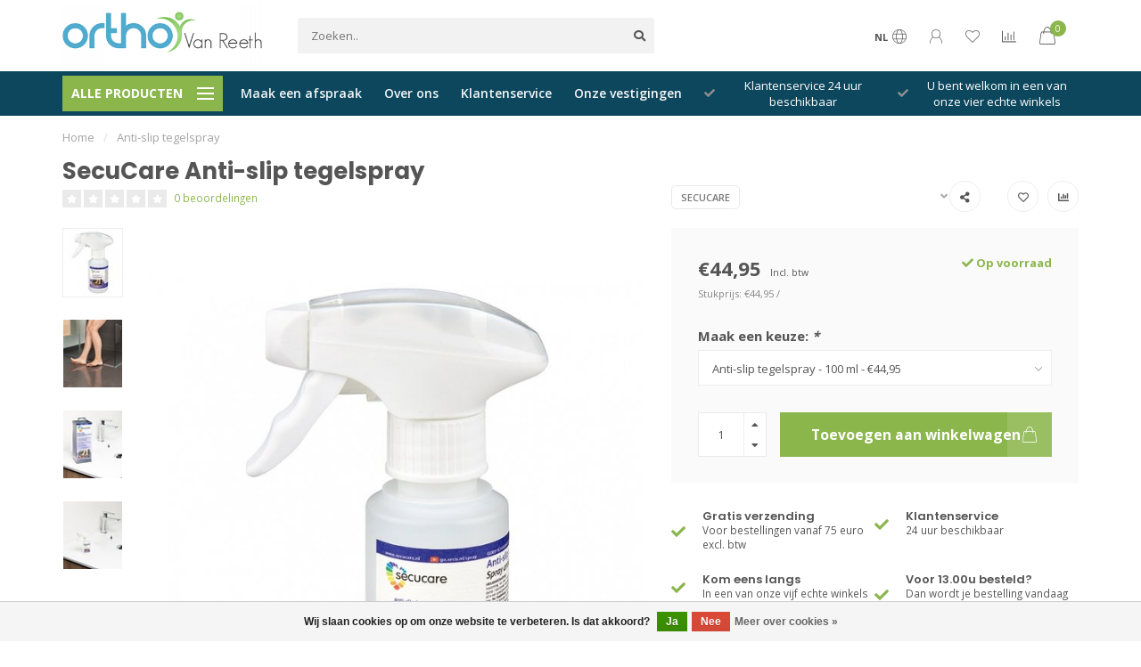

--- FILE ---
content_type: text/html;charset=utf-8
request_url: https://www.orthovanreeth.be/anti-slip-tegelspray.html
body_size: 18814
content:
<!DOCTYPE html>
<html lang="nl">
  <head>
    
    <!--
        
        Theme Nova | v1.1.0.18052001_1
        Theme designed and created by Dyvelopment - We are true e-commerce heroes!
        
        For custom Lightspeed eCom work like custom design or development,
        please contact us at www.dyvelopment.com

          _____                  _                                  _   
         |  __ \                | |                                | |  
         | |  | |_   ___   _____| | ___  _ __  _ __ ___   ___ _ __ | |_ 
         | |  | | | | \ \ / / _ \ |/ _ \| '_ \| '_ ` _ \ / _ \ '_ \| __|
         | |__| | |_| |\ V /  __/ | (_) | |_) | | | | | |  __/ | | | |_ 
         |_____/ \__, | \_/ \___|_|\___/| .__/|_| |_| |_|\___|_| |_|\__|
                  __/ |                 | |                             
                 |___/                  |_|                             
    -->
    
    <meta charset="utf-8"/>
<!-- [START] 'blocks/head.rain' -->
<!--

  (c) 2008-2026 Lightspeed Netherlands B.V.
  http://www.lightspeedhq.com
  Generated: 23-01-2026 @ 18:09:54

-->
<link rel="canonical" href="https://www.orthovanreeth.be/anti-slip-tegelspray.html"/>
<link rel="alternate" href="https://www.orthovanreeth.be/index.rss" type="application/rss+xml" title="Nieuwe producten"/>
<link href="https://cdn.webshopapp.com/assets/cookielaw.css?2025-02-20" rel="stylesheet" type="text/css"/>
<meta name="robots" content="noodp,noydir"/>
<meta name="google-site-verification" content="tFRcC078Q7NxmdH_9rR9ZjyYhNEhrQ2Xh2Uw2vMwka0"/>
<meta property="og:url" content="https://www.orthovanreeth.be/anti-slip-tegelspray.html?source=facebook"/>
<meta property="og:site_name" content="OrthoVanReeth "/>
<meta property="og:title" content="Anti-slip tegelspray                   "/>
<meta property="og:description" content="U vindt hier allerhande informatie over onze producten en diensten die wij u aanbieden binnen de orthopedie, dit van bedhulp, thuiszorg producten tot een brace"/>
<meta property="og:image" content="https://cdn.webshopapp.com/shops/255977/files/307964594/secucare-anti-slip-tegelspray.jpg"/>
<!--[if lt IE 9]>
<script src="https://cdn.webshopapp.com/assets/html5shiv.js?2025-02-20"></script>
<![endif]-->
<!-- [END] 'blocks/head.rain' -->
    
        	  	              	    	         
        <title>Anti-slip tegelspray                    - OrthoVanReeth </title>
    
    <meta name="description" content="U vindt hier allerhande informatie over onze producten en diensten die wij u aanbieden binnen de orthopedie, dit van bedhulp, thuiszorg producten tot een brace" />
    <meta name="keywords" content="SecuCare, Anti-slip, tegelspray" />
    
    <meta http-equiv="X-UA-Compatible" content="IE=edge">
    <meta name="viewport" content="width=device-width, initial-scale=1.0, maximum-scale=1.0, user-scalable=0">
    <meta name="apple-mobile-web-app-capable" content="yes">
    <meta name="apple-mobile-web-app-status-bar-style" content="black">
    
    <link rel="preconnect" href="https://ajax.googleapis.com">
		<link rel="preconnect" href="https://cdn.webshopapp.com/">
		<link rel="preconnect" href="https://cdn.webshopapp.com/">	
		<link rel="preconnect" href="https://fonts.googleapis.com">
		<link rel="preconnect" href="https://fonts.gstatic.com" crossorigin>
    <link rel="dns-prefetch" href="https://ajax.googleapis.com">
		<link rel="dns-prefetch" href="https://cdn.webshopapp.com/">
		<link rel="dns-prefetch" href="https://cdn.webshopapp.com/">	
		<link rel="dns-prefetch" href="https://fonts.googleapis.com">
		<link rel="dns-prefetch" href="https://fonts.gstatic.com" crossorigin>

    <link rel="shortcut icon" href="https://cdn.webshopapp.com/shops/255977/themes/172806/v/68294/assets/favicon.ico?20200526192310" type="image/x-icon" />
    
    <script src="//ajax.googleapis.com/ajax/libs/jquery/1.12.4/jquery.min.js"></script>
    <script>window.jQuery || document.write('<script src="https://cdn.webshopapp.com/shops/255977/themes/172806/assets/jquery-1-12-4-min.js?20240610122522">\x3C/script>')</script>
    
    <script>!navigator.userAgent.match('MSIE 10.0;') || document.write('<script src="https://cdn.webshopapp.com/shops/255977/themes/172806/assets/proto-polyfill.js?20240610122522">\x3C/script>')</script>
    <script>if(navigator.userAgent.indexOf("MSIE ") > -1 || navigator.userAgent.indexOf("Trident/") > -1) { document.write('<script src="https://cdn.webshopapp.com/shops/255977/themes/172806/assets/intersection-observer-polyfill.js?20240610122522">\x3C/script>') }</script>
    
    <link href="//fonts.googleapis.com/css?family=Open%20Sans:400,300,600,700|Poppins:300,400,600,700" rel="preload" as="style">
    <link href="//fonts.googleapis.com/css?family=Open%20Sans:400,300,600,700|Poppins:300,400,600,700" rel="stylesheet">
    
    <link rel="preload" href="https://cdn.webshopapp.com/shops/255977/themes/172806/assets/fontawesome-5-min.css?20240610122522" as="style">
    <link rel="stylesheet" href="https://cdn.webshopapp.com/shops/255977/themes/172806/assets/fontawesome-5-min.css?20240610122522">
    
    <link rel="preload" href="https://cdn.webshopapp.com/shops/255977/themes/172806/assets/bootstrap-min.css?20240610122522" as="style">
    <link rel="stylesheet" href="https://cdn.webshopapp.com/shops/255977/themes/172806/assets/bootstrap-min.css?20240610122522">
    
    <link rel="preload" as="script" href="https://cdn.webshopapp.com/assets/gui.js?2025-02-20">
    <script src="https://cdn.webshopapp.com/assets/gui.js?2025-02-20"></script>
    
    <link rel="preload" as="script" href="https://cdn.webshopapp.com/assets/gui-responsive-2-0.js?2025-02-20">
    <script src="https://cdn.webshopapp.com/assets/gui-responsive-2-0.js?2025-02-20"></script>
    
        <link rel="stylesheet" href="https://cdn.webshopapp.com/shops/255977/themes/172806/assets/fancybox-3-5-7-min.css?20240610122522" />
        
        <link rel="preload" href="https://cdn.webshopapp.com/shops/255977/themes/172806/assets/style.css?20240610122522" as="style">
    <link rel="stylesheet" href="https://cdn.webshopapp.com/shops/255977/themes/172806/assets/style.css?20240610122522" />
        
    <!-- User defined styles -->
    <link rel="preload" href="https://cdn.webshopapp.com/shops/255977/themes/172806/assets/settings.css?20240610122522" as="style">
    <link rel="preload" href="https://cdn.webshopapp.com/shops/255977/themes/172806/assets/custom.css?20240610122522" as="style">
    <link rel="stylesheet" href="https://cdn.webshopapp.com/shops/255977/themes/172806/assets/settings.css?20240610122522" />
    <link rel="stylesheet" href="https://cdn.webshopapp.com/shops/255977/themes/172806/assets/custom.css?20240610122522" />
    
    <script>
   var productStorage = {};
   var theme = {};

  </script>    
    <link type="preload" src="https://cdn.webshopapp.com/shops/255977/themes/172806/assets/countdown-min.js?20240610122522" as="script">
    <link type="preload" src="https://cdn.webshopapp.com/shops/255977/themes/172806/assets/swiper-4-min.js?20240610122522" as="script">
    <link type="preload" src="https://cdn.webshopapp.com/shops/255977/themes/172806/assets/global.js?20240610122522" as="script">
    
            
      </head>
  <body class="layout-custom">
    <div class="body-content"><div class="overlay"><i class="fa fa-times"></i></div><header><div id="header-holder"><div class="container"><div id="header-content"><div class="header-left"><div class="categories-button small scroll scroll-nav hidden-sm hidden-xs hidden-xxs"><div class="nav-icon"><div class="bar1"></div><div class="bar3"></div><span>Menu</span></div></div><div id="mobilenav" class="categories-button small mobile visible-sm visible-xs visible-xxs"><div class="nav-icon"><div class="bar1"></div><div class="bar3"></div></div><span>Menu</span></div><span id="mobilesearch" class="visible-xxs visible-xs visible-sm"><a href="https://www.orthovanreeth.be/"><i class="fa fa-search" aria-hidden="true"></i></a></span><a href="https://www.orthovanreeth.be/" class="logo hidden-sm hidden-xs hidden-xxs"><img class="logo" src="https://cdn.webshopapp.com/shops/255977/themes/172806/v/67587/assets/logo.png?20200526103324" alt="Bv Orthopedie Van Reeth "></a></div><div class="header-center"><div class="search hidden-sm hidden-xs hidden-xxs"><form action="https://www.orthovanreeth.be/search/" class="searchform" method="get"><div class="search-holder"><input type="text" class="searchbox" name="q" placeholder="Zoeken.." autocomplete="off"><i class="fa fa-search" aria-hidden="true"></i><i class="fa fa-times clearsearch" aria-hidden="true"></i></div></form><div class="searchcontent hidden-xs hidden-xxs"><div class="searchresults"></div><div class="more"><a href="#" class="search-viewall">Bekijk alle resultaten <span>(0)</span></a></div><div class="noresults">Geen producten gevonden</div></div></div><a href="https://www.orthovanreeth.be/"><img class="logo hidden-lg hidden-md" src="https://cdn.webshopapp.com/shops/255977/themes/172806/v/67587/assets/logo.png?20200526103324" alt="Bv Orthopedie Van Reeth "></a></div><div class="header-right text-right"><div class="user-actions hidden-sm hidden-xs hidden-xxs"><a href="#" class="header-link" data-fancy="fancy-locale-holder" data-fancy-type="flyout" data-tooltip title="Taal & Valuta" data-placement="bottom"><span class="current-lang">NL</span><i class="nova-icon nova-icon-globe"></i></a><a href="https://www.orthovanreeth.be/account/" class="account header-link" data-fancy="fancy-account-holder" data-tooltip title="Mijn account" data-placement="bottom"><!-- <img src="https://cdn.webshopapp.com/shops/255977/themes/172806/assets/icon-user.svg?20240610122522" alt="My account" class="icon"> --><i class="nova-icon nova-icon-user"></i></a><a href="https://www.orthovanreeth.be/account/wishlist/" class="header-link" data-tooltip title="Verlanglijst" data-placement="bottom" data-fancy="fancy-account-holder"><i class="nova-icon nova-icon-heart"></i></a><a href="" class="header-link compare" data-fancy="fancy-compare-holder" data-fancy-type="flyout" data-tooltip title="Vergelijk" data-placement="bottom"><i class="nova-icon nova-icon-chart"></i></a><div class="fancy-box flyout fancy-compare-holder"><div class="fancy-compare"><div class="row"><div class="col-md-12"><h4>Vergelijk producten</h4></div><div class="col-md-12"><p>U heeft nog geen producten toegevoegd.</p></div></div></div></div><div class="fancy-box flyout fancy-locale-holder"><div class="fancy-locale"><div class=""><label for="">Kies uw taal</label><div class="flex-container middle"><div class="flex-col"><span class="flags nl"></span></div><div class="flex-col flex-grow-1"><select id="" class="fancy-select" onchange="document.location=this.options[this.selectedIndex].getAttribute('data-url')"><option lang="nl" title="Nederlands" data-url="https://www.orthovanreeth.be/go/product/103862993" selected="selected">Nederlands</option></select></div></div></div><div class="margin-top-half"><label for="">Kies uw valuta</label><div class="flex-container middle"><div class="flex-col"><span><strong>€</strong></span></div><div class="flex-col flex-grow-1"><select id="" class="fancy-select" onchange="document.location=this.options[this.selectedIndex].getAttribute('data-url')"><option data-url="https://www.orthovanreeth.be/session/currency/eur/" selected="selected">EUR</option></select></div></div></div></div></div></div><a href="https://www.orthovanreeth.be/cart/" class="cart header-link" data-fancy="fancy-cart-holder"><div class="cart-icon"><i class="nova-icon nova-icon-shopping-bag"></i><span id="qty" class="highlight-bg cart-total-qty shopping-bag">0</span></div></a></div></div></div></div><div class="cf"></div><div class="subheader-holder"><div class="container"><div class="subheader"><nav class="subheader-nav hidden-sm hidden-xs hidden-xxs"><div class="categories-button main">
          Alle producten
          <div class="nav-icon"><div class="bar1"></div><div class="bar2"></div><div class="bar3"></div></div></div><div class="nav-main-holder"><ul class="nav-main"><li class="nav-main-item"><a href="https://www.orthovanreeth.be/thuiszorg/" class="nav-main-item-name has-subs"><img src="https://cdn.webshopapp.com/shops/255977/files/240891869/35x35x1/image.jpg">
                                            Thuiszorg  
            </a><ul class="nav-main-sub fixed-width level-1"><li class="nav-main-item category-title"><h5>Thuiszorg  </h5></li><li class="nav-main-item"><a href="https://www.orthovanreeth.be/thuiszorg/incontinentie-stomamateriaal/" class="nav-sub-item-name">
              			Incontinentie- Stomamateriaal
            			</a></li><li class="nav-main-item"><a href="https://www.orthovanreeth.be/thuiszorg/bad-douche-toilet/" class="nav-sub-item-name has-subs">
              			Bad, Douche &amp; Toilet
            			</a><ul class="nav-main-sub fixed-width level-2"><li class="nav-main-item category-title"><h5>Bad, Douche &amp; Toilet</h5></li><li class="nav-main-item"><a href="https://www.orthovanreeth.be/thuiszorg/bad-douche-toilet/toiletverhogers/" class="nav-sub-item-name">
                        Toiletverhogers
                      </a></li><li class="nav-main-item"><a href="https://www.orthovanreeth.be/thuiszorg/bad-douche-toilet/douchezitjes/" class="nav-sub-item-name">
                        Douchezitjes
                      </a></li><li class="nav-main-item"><a href="https://www.orthovanreeth.be/thuiszorg/bad-douche-toilet/hulpmiddelen-voor-toilet/" class="nav-sub-item-name">
                        Hulpmiddelen voor toilet
                      </a></li><li class="nav-main-item"><a href="https://www.orthovanreeth.be/thuiszorg/bad-douche-toilet/urinalen-en-toebehoren/" class="nav-sub-item-name">
                        Urinalen en toebehoren
                      </a></li><li class="nav-main-item"><a href="https://www.orthovanreeth.be/thuiszorg/bad-douche-toilet/douchestoelen-en-krukjes/" class="nav-sub-item-name">
                        Douchestoelen en krukjes
                      </a></li><li class="nav-main-item"><a href="https://www.orthovanreeth.be/thuiszorg/bad-douche-toilet/bad-en-douche-accessoires/" class="nav-sub-item-name">
                        Bad en douche accessoires
                      </a></li><li class="nav-main-item"><a href="https://www.orthovanreeth.be/thuiszorg/bad-douche-toilet/toiletsteunen/" class="nav-sub-item-name">
                        Toiletsteunen
                      </a></li><li class="nav-main-item"><a href="https://www.orthovanreeth.be/thuiszorg/bad-douche-toilet/wandbeugels/" class="nav-sub-item-name">
                        Wandbeugels
                      </a></li><li class="nav-main-item"><a href="https://www.orthovanreeth.be/thuiszorg/bad-douche-toilet/toiletstoelen/" class="nav-sub-item-name">
                        Toiletstoelen
                      </a></li><li class="nav-main-item"><a href="https://www.orthovanreeth.be/thuiszorg/bad-douche-toilet/badplanken-en-zitjes/" class="nav-sub-item-name">
                        Badplanken en zitjes
                      </a></li><li class="nav-main-item"><a href="https://www.orthovanreeth.be/thuiszorg/bad-douche-toilet/gipsbescherming/" class="nav-sub-item-name">
                        Gipsbescherming
                      </a></li><li class="nav-main-item"><a href="https://www.orthovanreeth.be/thuiszorg/bad-douche-toilet/opstapjes-en-opblaasbare-kussens/" class="nav-sub-item-name">
                        Opstapjes en opblaasbare kussens
                      </a></li><li class="nav-main-item"><a href="https://www.orthovanreeth.be/thuiszorg/bad-douche-toilet/antislip-bad-en-douchematten/" class="nav-sub-item-name">
                        Antislip bad- en douchematten
                      </a></li><li class="nav-main-item"><a href="https://www.orthovanreeth.be/thuiszorg/bad-douche-toilet/mobeli-beugels-zonder-boren/" class="nav-sub-item-name">
                        Mobeli beugels zonder boren
                      </a></li><li class="nav-main-item"><a href="https://www.orthovanreeth.be/thuiszorg/bad-douche-toilet/badlift/" class="nav-sub-item-name">
                        Badlift
                      </a></li><li class="nav-main-item"><a href="https://www.orthovanreeth.be/thuiszorg/bad-douche-toilet/vida-incontinentieproducten/" class="nav-sub-item-name">
                        Vida incontinentieproducten
                      </a></li></ul></li><li class="nav-main-item"><a href="https://www.orthovanreeth.be/thuiszorg/keuken/" class="nav-sub-item-name has-subs">
              			Keuken
            			</a><ul class="nav-main-sub fixed-width level-2"><li class="nav-main-item category-title"><h5>Keuken</h5></li><li class="nav-main-item"><a href="https://www.orthovanreeth.be/thuiszorg/keuken/bestek/" class="nav-sub-item-name">
                        Bestek
                      </a></li><li class="nav-main-item"><a href="https://www.orthovanreeth.be/thuiszorg/keuken/drinkbekers/" class="nav-sub-item-name">
                        Drinkbekers
                      </a></li><li class="nav-main-item"><a href="https://www.orthovanreeth.be/thuiszorg/keuken/keukenhulpmiddelen/" class="nav-sub-item-name">
                        Keukenhulpmiddelen
                      </a></li><li class="nav-main-item"><a href="https://www.orthovanreeth.be/thuiszorg/keuken/borden-en-snijplanken/" class="nav-sub-item-name">
                        Borden en snijplanken
                      </a></li><li class="nav-main-item"><a href="https://www.orthovanreeth.be/thuiszorg/keuken/slabben/" class="nav-sub-item-name">
                        Slabben
                      </a></li><li class="nav-main-item"><a href="https://www.orthovanreeth.be/thuiszorg/keuken/accessoires-eten-en-drinken/" class="nav-sub-item-name">
                        Accessoires - Eten en drinken 
                      </a></li><li class="nav-main-item"><a href="https://www.orthovanreeth.be/thuiszorg/keuken/grijpers/" class="nav-sub-item-name">
                        Grijpers
                      </a></li><li class="nav-main-item"><a href="https://www.orthovanreeth.be/thuiszorg/keuken/anti-slip-materialen/" class="nav-sub-item-name">
                        Anti-slip materialen
                      </a></li><li class="nav-main-item"><a href="https://www.orthovanreeth.be/thuiszorg/keuken/scharen/" class="nav-sub-item-name">
                        Scharen
                      </a></li><li class="nav-main-item"><a href="https://www.orthovanreeth.be/thuiszorg/keuken/bordranden/" class="nav-sub-item-name">
                        Bordranden
                      </a></li></ul></li><li class="nav-main-item"><a href="https://www.orthovanreeth.be/thuiszorg/gezondheid/" class="nav-sub-item-name has-subs">
              			Gezondheid
            			</a><ul class="nav-main-sub fixed-width level-2"><li class="nav-main-item category-title"><h5>Gezondheid</h5></li><li class="nav-main-item"><a href="https://www.orthovanreeth.be/thuiszorg/gezondheid/medicatie/" class="nav-sub-item-name">
                        Medicatie
                      </a></li><li class="nav-main-item"><a href="https://www.orthovanreeth.be/thuiszorg/gezondheid/hand-en-elleboogbescherming/" class="nav-sub-item-name">
                        Hand- en elleboogbescherming
                      </a></li><li class="nav-main-item"><a href="https://www.orthovanreeth.be/thuiszorg/gezondheid/pantoffels/" class="nav-sub-item-name">
                        Pantoffels
                      </a></li><li class="nav-main-item"><a href="https://www.orthovanreeth.be/thuiszorg/gezondheid/gehoorbescherming/" class="nav-sub-item-name">
                        Gehoorbescherming
                      </a></li><li class="nav-main-item"><a href="https://www.orthovanreeth.be/thuiszorg/gezondheid/xpandasox/" class="nav-sub-item-name">
                        Xpandasox
                      </a></li><li class="nav-main-item"><a href="https://www.orthovanreeth.be/thuiszorg/gezondheid/anti-slipsokken/" class="nav-sub-item-name">
                        Anti-slipsokken
                      </a></li><li class="nav-main-item"><a href="https://www.orthovanreeth.be/thuiszorg/gezondheid/bloeddrukmeters-zuurstofmeters/" class="nav-sub-item-name">
                        Bloeddrukmeters &amp; zuurstofmeters. 
                      </a></li><li class="nav-main-item"><a href="https://www.orthovanreeth.be/thuiszorg/gezondheid/ecosox/" class="nav-sub-item-name">
                        Ecosox
                      </a></li><li class="nav-main-item"><a href="https://www.orthovanreeth.be/thuiszorg/gezondheid/therapie/" class="nav-sub-item-name">
                        Therapie
                      </a></li><li class="nav-main-item"><a href="https://www.orthovanreeth.be/thuiszorg/gezondheid/comfortschoenen/" class="nav-sub-item-name">
                        Comfortschoenen
                      </a></li><li class="nav-main-item"><a href="https://www.orthovanreeth.be/thuiszorg/gezondheid/orthopedische-ondersteuning/" class="nav-sub-item-name">
                        Orthopedische ondersteuning
                      </a></li><li class="nav-main-item"><a href="https://www.orthovanreeth.be/thuiszorg/gezondheid/oefening/" class="nav-sub-item-name">
                        Oefening
                      </a></li><li class="nav-main-item"><a href="https://www.orthovanreeth.be/thuiszorg/gezondheid/strengthtape/" class="nav-sub-item-name">
                        StrengthTape
                      </a></li><li class="nav-main-item"><a href="https://www.orthovanreeth.be/thuiszorg/gezondheid/hipshield/" class="nav-sub-item-name">
                        Hipshield
                      </a></li><li class="nav-main-item"><a href="https://www.orthovanreeth.be/thuiszorg/gezondheid/voetbescherming/" class="nav-sub-item-name">
                        Voetbescherming
                      </a></li><li class="nav-main-item"><a href="https://www.orthovanreeth.be/thuiszorg/gezondheid/weegschalen/" class="nav-sub-item-name">
                        Weegschalen
                      </a></li><li class="nav-main-item"><a href="https://www.orthovanreeth.be/thuiszorg/gezondheid/luchtzuivering/" class="nav-sub-item-name">
                        Luchtzuivering 
                      </a></li><li class="nav-main-item"><a href="https://www.orthovanreeth.be/thuiszorg/gezondheid/elektrische-toestellen/" class="nav-sub-item-name">
                        Elektrische toestellen 
                      </a></li></ul></li><li class="nav-main-item"><a href="https://www.orthovanreeth.be/thuiszorg/slaapkamer/" class="nav-sub-item-name has-subs">
              			Slaapkamer
            			</a><ul class="nav-main-sub fixed-width level-2"><li class="nav-main-item category-title"><h5>Slaapkamer</h5></li><li class="nav-main-item"><a href="https://www.orthovanreeth.be/thuiszorg/slaapkamer/aankleden/" class="nav-sub-item-name">
                        Aankleden
                      </a></li><li class="nav-main-item"><a href="https://www.orthovanreeth.be/thuiszorg/slaapkamer/stoel-en-bed-verhogers/" class="nav-sub-item-name">
                        Stoel- en bed verhogers
                      </a></li><li class="nav-main-item"><a href="https://www.orthovanreeth.be/thuiszorg/slaapkamer/bedleestafels/" class="nav-sub-item-name">
                        Bedleestafels
                      </a></li><li class="nav-main-item"><a href="https://www.orthovanreeth.be/thuiszorg/slaapkamer/bedhekken-en-steunen/" class="nav-sub-item-name">
                        Bedhekken en steunen
                      </a></li><li class="nav-main-item"><a href="https://www.orthovanreeth.be/thuiszorg/slaapkamer/matrasbescherming/" class="nav-sub-item-name">
                        Matrasbescherming
                      </a></li><li class="nav-main-item"><a href="https://www.orthovanreeth.be/thuiszorg/slaapkamer/warmtedekens/" class="nav-sub-item-name">
                        Warmtedekens
                      </a></li><li class="nav-main-item"><a href="https://www.orthovanreeth.be/thuiszorg/slaapkamer/hoofdkussens/" class="nav-sub-item-name">
                        Hoofdkussens
                      </a></li><li class="nav-main-item"><a href="https://www.orthovanreeth.be/thuiszorg/slaapkamer/kussens/" class="nav-sub-item-name">
                        Kussens
                      </a></li><li class="nav-main-item"><a href="https://www.orthovanreeth.be/thuiszorg/slaapkamer/theraline-hoefijzerkussens/" class="nav-sub-item-name">
                        Theraline hoefijzerkussens
                      </a></li></ul></li><li class="nav-main-item"><a href="https://www.orthovanreeth.be/thuiszorg/wonen-comfort/" class="nav-sub-item-name has-subs">
              			Wonen &amp; Comfort
            			</a><ul class="nav-main-sub fixed-width level-2"><li class="nav-main-item category-title"><h5>Wonen &amp; Comfort</h5></li><li class="nav-main-item"><a href="https://www.orthovanreeth.be/thuiszorg/wonen-comfort/hobby/" class="nav-sub-item-name">
                        Hobby
                      </a></li><li class="nav-main-item"><a href="https://www.orthovanreeth.be/thuiszorg/wonen-comfort/lezen-en-schrijven/" class="nav-sub-item-name">
                        Lezen en schrijven
                      </a></li><li class="nav-main-item"><a href="https://www.orthovanreeth.be/thuiszorg/wonen-comfort/batterijen/" class="nav-sub-item-name">
                        Batterijen
                      </a></li><li class="nav-main-item"><a href="https://www.orthovanreeth.be/thuiszorg/wonen-comfort/zitkussens/" class="nav-sub-item-name">
                        Zitkussens
                      </a></li><li class="nav-main-item"><a href="https://www.orthovanreeth.be/thuiszorg/wonen-comfort/zitten/" class="nav-sub-item-name">
                        Zitten
                      </a></li><li class="nav-main-item"><a href="https://www.orthovanreeth.be/thuiszorg/wonen-comfort/zitkrukken/" class="nav-sub-item-name">
                        Zitkrukken
                      </a></li><li class="nav-main-item"><a href="https://www.orthovanreeth.be/thuiszorg/wonen-comfort/tuinieren/" class="nav-sub-item-name">
                        Tuinieren
                      </a></li><li class="nav-main-item"><a href="https://www.orthovanreeth.be/thuiszorg/wonen-comfort/rugondersteuning/" class="nav-sub-item-name">
                        Rugondersteuning
                      </a></li><li class="nav-main-item"><a href="https://www.orthovanreeth.be/thuiszorg/wonen-comfort/wigkussens/" class="nav-sub-item-name">
                        Wigkussens
                      </a></li><li class="nav-main-item"><a href="https://www.orthovanreeth.be/thuiszorg/wonen-comfort/klokken/" class="nav-sub-item-name">
                        Klokken
                      </a></li><li class="nav-main-item"><a href="https://www.orthovanreeth.be/thuiszorg/wonen-comfort/blue-badge/" class="nav-sub-item-name">
                        Blue Badge
                      </a></li><li class="nav-main-item"><a href="https://www.orthovanreeth.be/thuiszorg/wonen-comfort/home-solutions/" class="nav-sub-item-name">
                        Home Solutions
                      </a></li><li class="nav-main-item"><a href="https://www.orthovanreeth.be/thuiszorg/wonen-comfort/persoonlijke-protector/" class="nav-sub-item-name">
                        Persoonlijke Protector 
                      </a></li></ul></li></ul></li><li class="nav-main-item"><a href="https://www.orthovanreeth.be/prothesen/" class="nav-main-item-name has-subs"><img src="https://cdn.webshopapp.com/shops/255977/files/240891395/35x35x1/image.jpg">
                                            Prothesen
            </a><ul class="nav-main-sub fixed-width level-1"><li class="nav-main-item category-title"><h5>Prothesen</h5></li><li class="nav-main-item"><a href="https://www.orthovanreeth.be/prothesen/armprothesen/" class="nav-sub-item-name">
              			Armprothesen
            			</a></li><li class="nav-main-item"><a href="https://www.orthovanreeth.be/prothesen/onderbeen-beenprothesen/" class="nav-sub-item-name">
              			Onderbeen &amp; Beenprothesen
            			</a></li><li class="nav-main-item"><a href="https://www.orthovanreeth.be/prothesen/silicone-prothesen/" class="nav-sub-item-name">
              			Silicone prothesen
            			</a></li></ul></li><li class="nav-main-item"><a href="https://www.orthovanreeth.be/orthesen/" class="nav-main-item-name has-subs"><img src="https://cdn.webshopapp.com/shops/255977/files/240891569/35x35x1/image.jpg">
                                            Orthesen 
            </a><ul class="nav-main-sub fixed-width level-1"><li class="nav-main-item category-title"><h5>Orthesen </h5></li><li class="nav-main-item"><a href="https://www.orthovanreeth.be/orthesen/hoofd-halsbraces/" class="nav-sub-item-name">
              			Hoofd- &amp; halsbraces
            			</a></li><li class="nav-main-item"><a href="https://www.orthovanreeth.be/orthesen/rugbraces/" class="nav-sub-item-name">
              			Rugbraces
            			</a></li><li class="nav-main-item"><a href="https://www.orthovanreeth.be/orthesen/kniebraces/" class="nav-sub-item-name">
              			Kniebraces
            			</a></li><li class="nav-main-item"><a href="https://www.orthovanreeth.be/orthesen/enkel-voetbraces-voetopheffer/" class="nav-sub-item-name">
              			Enkel- &amp; voetbraces &amp; voetopheffer
            			</a></li></ul></li><li class="nav-main-item"><a href="https://www.orthovanreeth.be/mobiliteit-zitschalen/" class="nav-main-item-name has-subs"><img src="https://cdn.webshopapp.com/shops/255977/files/282024484/35x35x1/image.jpg">
                                            Mobiliteit &amp; Zitschalen
            </a><ul class="nav-main-sub fixed-width level-1"><li class="nav-main-item category-title"><h5>Mobiliteit &amp; Zitschalen</h5></li><li class="nav-main-item"><a href="https://www.orthovanreeth.be/mobiliteit-zitschalen/rollators-loophulpen/" class="nav-sub-item-name">
              			Rollators &amp; Loophulpen 
            			</a></li><li class="nav-main-item"><a href="https://www.orthovanreeth.be/mobiliteit-zitschalen/revarasports-rolstoelhandschoenen/" class="nav-sub-item-name">
              			RevaraSports rolstoelhandschoenen
            			</a></li><li class="nav-main-item"><a href="https://www.orthovanreeth.be/mobiliteit-zitschalen/rolstoelen-9655628/" class="nav-sub-item-name">
              			Rolstoelen
            			</a></li><li class="nav-main-item"><a href="https://www.orthovanreeth.be/mobiliteit-zitschalen/hulpmiddelen-voor-de-auto/" class="nav-sub-item-name">
              			Hulpmiddelen voor de auto
            			</a></li><li class="nav-main-item"><a href="https://www.orthovanreeth.be/mobiliteit-zitschalen/elleboogkrukken/" class="nav-sub-item-name">
              			Elleboogkrukken
            			</a></li><li class="nav-main-item"><a href="https://www.orthovanreeth.be/mobiliteit-zitschalen/wandelstokken/" class="nav-sub-item-name">
              			Wandelstokken
            			</a></li><li class="nav-main-item"><a href="https://www.orthovanreeth.be/mobiliteit-zitschalen/drempelhulpen/" class="nav-sub-item-name">
              			Drempelhulpen
            			</a></li><li class="nav-main-item"><a href="https://www.orthovanreeth.be/mobiliteit-zitschalen/accessoires-loophulpmiddelen/" class="nav-sub-item-name">
              			Accessoires loophulpmiddelen
            			</a></li><li class="nav-main-item"><a href="https://www.orthovanreeth.be/mobiliteit-zitschalen/rolstoel-en-scootmobielaccessoires/" class="nav-sub-item-name">
              			Rolstoel- en scootmobielaccessoires
            			</a></li><li class="nav-main-item"><a href="https://www.orthovanreeth.be/mobiliteit-zitschalen/rolstoel-en-scootmobieltassen/" class="nav-sub-item-name">
              			Rolstoel- en scootmobieltassen
            			</a></li><li class="nav-main-item"><a href="https://www.orthovanreeth.be/mobiliteit-zitschalen/regenkleding-en-bescherming/" class="nav-sub-item-name">
              			Regenkleding en bescherming 
            			</a></li><li class="nav-main-item"><a href="https://www.orthovanreeth.be/mobiliteit-zitschalen/transferhulpmiddelen/" class="nav-sub-item-name">
              			Transferhulpmiddelen
            			</a></li><li class="nav-main-item"><a href="https://www.orthovanreeth.be/mobiliteit-zitschalen/scooters/" class="nav-sub-item-name">
              			Scooters
            			</a></li></ul></li><li class="nav-main-item"><a href="https://www.orthovanreeth.be/steunzolen/" class="nav-main-item-name"><img src="https://cdn.webshopapp.com/shops/255977/files/240891662/35x35x1/image.jpg">
                                            Steunzolen
            </a></li><li class="nav-main-item"><a href="https://www.orthovanreeth.be/compressiekousen/" class="nav-main-item-name has-subs"><img src="https://cdn.webshopapp.com/shops/255977/files/327516683/35x35x1/image.jpg">
                                            Compressiekousen 
            </a><ul class="nav-main-sub fixed-width level-1"><li class="nav-main-item category-title"><h5>Compressiekousen </h5></li><li class="nav-main-item"><a href="https://www.orthovanreeth.be/compressiekousen/drukklasse-1/" class="nav-sub-item-name">
              			Drukklasse 1
            			</a></li></ul></li><li class="nav-main-item"><a href="https://www.orthovanreeth.be/sportorthopedie/" class="nav-main-item-name"><img src="https://cdn.webshopapp.com/shops/255977/files/282024571/35x35x1/image.jpg">
                                            Sportorthopedie
            </a></li><li class="nav-main-item"><a href="https://www.orthovanreeth.be/redressiehelm/" class="nav-main-item-name"><img src="https://cdn.webshopapp.com/shops/255977/files/314079877/35x35x1/image.jpg">
                                            Redressiehelm
            </a></li><li class="nav-main-item"><a href="https://www.orthovanreeth.be/maatschoen-orthopedische-schoen/" class="nav-main-item-name has-subs"><img src="https://cdn.webshopapp.com/shops/255977/files/319503432/35x35x1/image.jpg">
                                            Maatschoen &amp; orthopedische schoen
            </a><ul class="nav-main-sub fixed-width level-1"><li class="nav-main-item category-title"><h5>Maatschoen &amp; orthopedische schoen</h5></li><li class="nav-main-item"><a href="https://www.orthovanreeth.be/maatschoen-orthopedische-schoen/orthopedische-schoenen/" class="nav-sub-item-name">
              			Orthopedische schoenen
            			</a></li><li class="nav-main-item"><a href="https://www.orthovanreeth.be/maatschoen-orthopedische-schoen/comfortslipper/" class="nav-sub-item-name">
              			Comfortslipper
            			</a></li></ul></li></ul></div></nav><div class="subheader-links hidden-sm hidden-xs hidden-xxs"><a href="https://widget.onlineafspraken.nl/consumer/booking/book/key/fndb73oawn37-fzdb33/l/61124/ln/nl/t/8080c4/f/14141014/o/theme:advanced,dp:classic/c/00aeef,7dc473,111,0f0,c6df9c,fff,50,363636/at/0/rs/0/pp/0/output/html" target="_blank">Maak een afspraak</a><a href="https://www.orthovanreeth.be/service/about/" target="">Over ons</a><a href="https://www.orthovanreeth.be/service/" target="">Klantenservice</a><a href="https://www.orthovanreeth.be/service/stores/" target="">Onze vestigingen</a></div><div class="subheader-usps"><div class="usps-slider-holder" style="width:100%;"><div class="swiper-container usps-header with-header"><div class="swiper-wrapper"><div class="swiper-slide usp-block"><i class="fas fa-check"></i> Gratis verzending vanaf €75 excl. btw
        </div><div class="swiper-slide usp-block"><i class="fas fa-check"></i> Klantenservice 24 uur beschikbaar
        </div><div class="swiper-slide usp-block"><i class="fas fa-check"></i> U bent welkom in een van onze vier echte winkels
        </div><div class="swiper-slide usp-block"><i class="fas fa-check"></i> Groot assortiment orthopedische producten
        </div></div></div></div></div></div></div></div><div class="subnav-dimmed"></div></header><div class="breadcrumbs"><div class="container"><div class="row"><div class="col-md-12"><a href="https://www.orthovanreeth.be/" title="Home">Home</a><span><span class="seperator">/</span><a href="https://www.orthovanreeth.be/anti-slip-tegelspray.html"><span>Anti-slip tegelspray</span></a></span></div></div></div></div><div class="addtocart-sticky"><div class="container"><div class="flex-container marginless middle"><img src="https://cdn.webshopapp.com/shops/255977/files/307964594/42x42x2/image.jpg" alt="" class="max-size"><h5 class="title hidden-xs hidden-xxs">SecuCare Anti-slip tegelspray</h5><div class="sticky-price"><span class="price">€44,95</span></div><a href="https://www.orthovanreeth.be/cart/add/210023039/" class="button quick-cart smaall-button" data-title="Anti-slip tegelspray" data-price="€44,95" data-variant="Anti-slip tegelspray - 100 ml" data-image="https://cdn.webshopapp.com/shops/255977/files/307964594/650x750x2/image.jpg">Toevoegen aan winkelwagen</a><a href="https://www.orthovanreeth.be/account/wishlistAdd/103862993/?variant_id=210023039" class="button lined sticky-wishlist hidden-xs hidden-xxs" data-tooltip data-original-title="Aan verlanglijst toevoegen" data-placement="bottom"><i class="nova-icon nova-icon-heart"></i></a></div></div></div><div class="container productpage"><div class="row"><div class="col-md-12"><div class="product-title hidden-xxs hidden-xs hidden-sm"><div class=""><h1 class="">SecuCare Anti-slip tegelspray </h1></div><div class="row"><div class="col-md-7"><div class="title-appendix"><div class="reviewscore"><span class="stars"><i class="fa fa-star empty" aria-hidden="true"></i><i class="fa fa-star empty" aria-hidden="true"></i><i class="fa fa-star empty" aria-hidden="true"></i><i class="fa fa-star empty" aria-hidden="true"></i><i class="fa fa-star empty" aria-hidden="true"></i></span><a href="#reviews" data-scrollview-id="reviews" data-scrollview-offset="150" class="highlight-txt hidden-xxs hidden-xs hidden-sm">0 beoordelingen</a></div></div></div><div class="col-md-5"><div class="title-appendix"><a href="https://www.orthovanreeth.be/brands/secucare/" class="brand-button rounded margin-right-10">SecuCare</a><div class="wishlist text-right"><a href="https://www.orthovanreeth.be/account/wishlistAdd/103862993/?variant_id=210023039" class="margin-right-10" data-tooltip title="Aan verlanglijst toevoegen"><i class="far fa-heart"></i></a><a href="https://www.orthovanreeth.be/compare/add/210023039/" class="compare" data-tooltip title="Toevoegen om te vergelijken" data-compare="210023039"><i class="fas fa-chart-bar"></i></a></div><div class="share dropdown-holder"><a href="#" class="share-toggle" data-toggle="dropdown" data-tooltip title="Deel dit product"><i class="fa fa-share-alt"></i></a><div class="content dropdown-content dropdown-right"><a onclick="return !window.open(this.href,'Anti-slip tegelspray', 'width=500,height=500')" target="_blank" href="https://www.facebook.com/sharer/sharer.php?u=https%3A%2F%2Fwww.orthovanreeth.be%2Fanti-slip-tegelspray.html" class="facebook"><i class="fab fa-facebook-square"></i></a><a onclick="return !window.open(this.href,'Anti-slip tegelspray', 'width=500,height=500')" target="_blank" href="https://twitter.com/home?status=anti-slip-tegelspray.html" class="twitter"><i class="fab fa-twitter-square"></i></a><a onclick="return !window.open(this.href,'Anti-slip tegelspray', 'width=500,height=500')" target="_blank" href="https://pinterest.com/pin/create/button/?url=https://www.orthovanreeth.be/anti-slip-tegelspray.html&media=https://cdn.webshopapp.com/shops/255977/files/307964594/image.jpg&description=" class="pinterest"><i class="fab fa-pinterest-square"></i></a></div></div></div></div></div></div></div></div><div class="content-box"><div class="row"><div class="col-md-1 hidden-sm hidden-xs hidden-xxs thumbs-holder vertical"><div class="thumbs vertical" style="margin-top:0;"><div class="swiper-container swiper-container-vert swiper-productthumbs" style="height:100%; width:100%;"><div class="swiper-wrapper"><div class="swiper-slide swiper-slide-vert active"><img src="https://cdn.webshopapp.com/shops/255977/files/307964594/65x75x1/secucare-anti-slip-tegelspray.jpg" alt="" class="img-responsive"></div><div class="swiper-slide swiper-slide-vert"><img src="https://cdn.webshopapp.com/shops/255977/files/307964597/65x75x1/secucare-anti-slip-tegelspray.jpg" alt="" class="img-responsive"></div><div class="swiper-slide swiper-slide-vert"><img src="https://cdn.webshopapp.com/shops/255977/files/307964600/65x75x1/secucare-anti-slip-tegelspray.jpg" alt="" class="img-responsive"></div><div class="swiper-slide swiper-slide-vert"><img src="https://cdn.webshopapp.com/shops/255977/files/307964603/65x75x1/secucare-anti-slip-tegelspray.jpg" alt="" class="img-responsive"></div></div></div></div></div><div class="col-sm-6 productpage-left"><div class="row"><div class="col-md-12"><div class="product-image-holder" id="holder"><div class="swiper-container swiper-productimage product-image"><div class="swiper-wrapper"><div class="swiper-slide zoom" data-src="https://cdn.webshopapp.com/shops/255977/files/307964594/secucare-anti-slip-tegelspray.jpg" data-fancybox="product-images"><img data-src="https://cdn.webshopapp.com/shops/255977/files/307964594/650x750x2/secucare-anti-slip-tegelspray.jpg" class="swiper-lazy img-responsive" data-src-zoom="https://cdn.webshopapp.com/shops/255977/files/307964594/secucare-anti-slip-tegelspray.jpg" alt="SecuCare Anti-slip tegelspray"></div><div class="swiper-slide zoom" data-src="https://cdn.webshopapp.com/shops/255977/files/307964597/secucare-anti-slip-tegelspray.jpg" data-fancybox="product-images"><img data-src="https://cdn.webshopapp.com/shops/255977/files/307964597/650x750x2/secucare-anti-slip-tegelspray.jpg" class="swiper-lazy img-responsive" data-src-zoom="https://cdn.webshopapp.com/shops/255977/files/307964597/secucare-anti-slip-tegelspray.jpg" alt="SecuCare Anti-slip tegelspray"></div><div class="swiper-slide zoom" data-src="https://cdn.webshopapp.com/shops/255977/files/307964600/secucare-anti-slip-tegelspray.jpg" data-fancybox="product-images"><img data-src="https://cdn.webshopapp.com/shops/255977/files/307964600/650x750x2/secucare-anti-slip-tegelspray.jpg" class="swiper-lazy img-responsive" data-src-zoom="https://cdn.webshopapp.com/shops/255977/files/307964600/secucare-anti-slip-tegelspray.jpg" alt="SecuCare Anti-slip tegelspray"></div><div class="swiper-slide zoom" data-src="https://cdn.webshopapp.com/shops/255977/files/307964603/secucare-anti-slip-tegelspray.jpg" data-fancybox="product-images"><img data-src="https://cdn.webshopapp.com/shops/255977/files/307964603/650x750x2/secucare-anti-slip-tegelspray.jpg" class="swiper-lazy img-responsive" data-src-zoom="https://cdn.webshopapp.com/shops/255977/files/307964603/secucare-anti-slip-tegelspray.jpg" alt="SecuCare Anti-slip tegelspray"></div></div></div><a href="https://www.orthovanreeth.be/account/wishlistAdd/103862993/?variant_id=210023039" class="mobile-wishlist visible-sm visible-xs visible-xxs"><i class="nova-icon nova-icon-heart"></i></a></div><div class="swiper-pagination swiper-pagination-image hidden-md hidden-lg"></div></div></div></div><div class="col-md-5 col-sm-6 productpage-right"><div class="row visible-xxs visible-xs visible-sm"><div class="col-md-12"><div class="mobile-pre-title"><a href="https://www.orthovanreeth.be/brands/secucare/" class="brand-button rounded margin-right-10">SecuCare</a></div><div class="mobile-title"><h4>SecuCare Anti-slip tegelspray</h4></div></div></div><!-- start offer wrapper --><div class="offer-holder"><div class="row "><div class="col-md-12"><div class="product-price"><div class="row"><div class="col-xs-6"><span class="price margin-right-10">€44,95</span><span class="price-strict">Incl. btw</span></div><div class="col-xs-6 text-right"><div class="stock"><div class="in-stock"><i class="fa fa-check"></i> Op voorraad</div></div></div><div class="col-md-12"><div class="unit-price">
                  Stukprijs: €44,95 / 
                </div></div></div></div></div></div><form action="https://www.orthovanreeth.be/cart/add/210023039/" id="product_configure_form" method="post"><div class="row margin-top"><div class="col-md-12"><div class="productform variant-blocks"><input type="hidden" name="bundle_id" id="product_configure_bundle_id" value=""><div class="product-configure"><div class="product-configure-variants"  aria-label="Select an option of the product. This will reload the page to show the new option." role="region"><label for="product_configure_variants">Maak een keuze: <em aria-hidden="true">*</em></label><select name="variant" id="product_configure_variants" onchange="document.getElementById('product_configure_form').action = 'https://www.orthovanreeth.be/product/variants/103862993/'; document.getElementById('product_configure_form').submit();" aria-required="true"><option value="210023039" selected="selected">Anti-slip tegelspray - 100 ml - €44,95</option><option value="210023042">Anti-slip tegelspray - 500 ml - €99,95</option></select><div class="product-configure-clear"></div></div></div></div></div></div><div class="row"><div class="col-md-12 rowmargin"><div class="addtocart-holder"><div class="qty"><input type="text" name="quantity" class="quantity qty-fast" value="1"><span class="qtyadd"><i class="fa fa-caret-up"></i></span><span class="qtyminus"><i class="fa fa-caret-down"></i></span></div><div class="addtocart"><button type="submit" name="addtocart" class="btn-addtocart quick-cart button button-cta" data-vid="210023039" data-title="Anti-slip tegelspray" data-variant="Anti-slip tegelspray - 100 ml" data-price="€44,95" data-image="https://cdn.webshopapp.com/shops/255977/files/307964594/650x750x2/image.jpg">
                Toevoegen aan winkelwagen <span class="icon-holder"><i class="nova-icon nova-icon-shopping-bag"></i></span></button></div></div></div></div></form></div><!-- end offer wrapper --><div class="row rowmargin"><div class="col-md-12"><div class="productpage-usps"><ul><li><i class="fas fa-check"></i><h4>Gratis verzending</h4> Voor bestellingen vanaf 75 euro excl. btw</li><li><i class="fas fa-check"></i><h4>Klantenservice</h4> 24 uur beschikbaar</li><li class="seperator"></li><li><i class="fas fa-check"></i><h4>Kom eens langs</h4> In een van onze vijf echte winkels</li><li><i class="fas fa-check"></i><h4>Voor 13.00u besteld?</h4> Dan wordt je bestelling vandaag nog verzonden</li></ul></div></div></div></div></div><div class="row margin-top-50 product-details"><div class="col-md-7 info-left"><!--<div class="product-details-nav hidden-xxs hidden-xs hidden-sm"><a href="#information" class="button-txt" data-scrollview-id="information" data-scrollview-offset="190">Beschrijving</a><a href="#specifications" class="button-txt" data-scrollview-id="specifications" data-scrollview-offset="150">Specificaties</a><a href="#reviews" class="button-txt" data-scrollview-id="reviews" data-scrollview-offset="150">Reviews</a></div>--><div class="product-info active" id="information"><h4 class="block-title ">
		      Productomschrijving
    		</h4><div class="content block-content active"><p>De SecuCare anti-slip tegelspray vermindert de kans op uitglijden in een vochtige omgeving, zoals bijvoorbeeld een douche of badkamer. De tegelspray is eenvoudig aan te brengen en is na de behandeling direct beloopbaar. De tegelspray bevat geen gevaarlijke oplosmiddelen of giftige chemicaliën en is volledig biologisch afbreekbaar. <br /><br />De tegelspray 100 ml is geschikt voor een toilet- of douchevloer; dekt ca. 1 à 2 m². De tegelspray 500 ml is uitermate geschikt voor een badkamervloer; dekt ca. 6 à 8 m².</p><ul><li>geschikt voor alle soorten keramische tegels (niet geschikt voor natuursteen)</li><li>maakt iedere keramische tegelvloer voor minimaal 5 jaar écht anti-slip</li><li>eenvoudig aan te brengen in drie simpele stappen: vloer schoon &amp; droog maken - insprayen - afnemen met water en klaar</li><li>na behandeling direct beloopbaar</li><li>tast uw tegels niet aan</li><li>is zowel binnen als buiten te gebruiken</li><li>de tegels kunnen normaal gereinigd worden</li><li>de onzichtbare coating werkt ca. 5 jaar, afhankelijk van het gebruik</li><li>gemaakt van Titanium vlokken</li><li>bij zeer donkere vloeren is een lichte waas waarneembaar</li></ul></div></div><div class="embed-specs-holder" id="specifications"><h4 class="block-title">Specificaties</h4><div class="block-content"><div class="specs"><div class="spec-holder"><div class="row"><div class="col-xs-5 spec-name">
              Artikelnummer
          </div><div class="col-xs-7 spec-value">
            PO6800
          </div></div></div><div class="spec-holder"><div class="row"><div class="col-xs-5 spec-name">
              EAN Code
          </div><div class="col-xs-7 spec-value">
            8714199512511
          </div></div></div><div class="spec-holder"><div class="row"><div class="col-xs-5 spec-name">
              SKU
          </div><div class="col-xs-7 spec-value">
            PO6800
          </div></div></div></div></div></div><div class="product-reviews" id="reviews"><h4 class="block-title">Reviews
        <span class="review-stars small visible-sm visible-xs visible-xxs"><span class="stars"><i class="fa fa-star empty"></i><i class="fa fa-star empty"></i><i class="fa fa-star empty"></i><i class="fa fa-star empty"></i><i class="fa fa-star empty"></i></span></span></h4><div class="block-content"><div class="reviews-header"><div class="reviews-score"><span class="stars"><i class="fa fa-star empty"></i><i class="fa fa-star empty"></i><i class="fa fa-star empty"></i><i class="fa fa-star empty"></i><i class="fa fa-star empty"></i></span>
                          
                            	0 beoordelingen
                            
                            <div class="" style="margin-top:15px;"><a href="" class="button" data-fancy="fancy-review-holder">Je beoordeling toevoegen</a></div></div><div class="reviews-extracted hidden-xs hidden-xxs"><div class="reviews-extracted-block"><i class="fas fa-star"></i><i class="fas fa-star"></i><i class="fas fa-star"></i><i class="fas fa-star"></i><i class="fas fa-star"></i><div class="review-bar gray-bg darker"><div class="fill" style="width:NAN%"></div></div></div><div class="reviews-extracted-block"><i class="fas fa-star"></i><i class="fas fa-star"></i><i class="fas fa-star"></i><i class="fas fa-star"></i><i class="fas fa-star empty"></i><div class="review-bar gray-bg darker"><div class="fill" style="width:NAN%"></div></div></div><div class="reviews-extracted-block"><i class="fas fa-star"></i><i class="fas fa-star"></i><i class="fas fa-star"></i><i class="fas fa-star empty"></i><i class="fas fa-star empty"></i><div class="review-bar gray-bg darker"><div class="fill" style="width:NAN%"></div></div></div><div class="reviews-extracted-block"><i class="fas fa-star"></i><i class="fas fa-star"></i><i class="fas fa-star empty"></i><i class="fas fa-star empty"></i><i class="fas fa-star empty"></i><div class="review-bar gray-bg darker"><div class="fill" style="width:NAN%"></div></div></div><div class="reviews-extracted-block"><i class="fas fa-star"></i><i class="fas fa-star empty"></i><i class="fas fa-star empty"></i><i class="fas fa-star empty"></i><i class="fas fa-star empty"></i><div class="review-bar gray-bg darker"><div class="fill" style="width:NAN%"></div></div></div></div></div><div class="reviews"></div></div></div></div><div class="col-md-5 info-right"><div class="related-products active static-products-holder dynamic-related"data-related-json="https://www.orthovanreeth.be/thuiszorg/bad-douche-toilet/antislip-bad-en-douchematten/page1.ajax?sort=popular"><h4 class="block-title">Gerelateerde producten</h4><div class="products-holder block-content active"><div class="swiper-container swiper-related-products"><div class="swiper-wrapper"></div><div class="button-holder"><div class="swiper-related-prev"><i class="fas fa-chevron-left"></i></div><div class="swiper-related-next"><i class="fas fa-chevron-right"></i></div></div></div></div></div></div></div></div></div><div class="productpage fancy-modal specs-modal-holder"><div class="specs-modal rounded"><div class="x"></div><h4 style="margin-bottom:15px;">Specificaties</h4><div class="specs"><div class="spec-holder"><div class="row"><div class="col-xs-5 spec-name">
              Artikelnummer
          </div><div class="col-xs-7 spec-value">
            PO6800
          </div></div></div><div class="spec-holder"><div class="row"><div class="col-xs-5 spec-name">
              EAN Code
          </div><div class="col-xs-7 spec-value">
            8714199512511
          </div></div></div><div class="spec-holder"><div class="row"><div class="col-xs-5 spec-name">
              SKU
          </div><div class="col-xs-7 spec-value">
            PO6800
          </div></div></div></div></div></div><div class="productpage fancy-modal reviews-modal-holder"><div class="reviews-modal rounded"><div class="x"></div><div class="reviews"><div class="reviews-header"><div class="reviews-score"><h4 style="margin-bottom:10px;">Anti-slip tegelspray</h4><span class="stars"><i class="fa fa-star empty"></i><i class="fa fa-star empty"></i><i class="fa fa-star empty"></i><i class="fa fa-star empty"></i><i class="fa fa-star empty"></i></span>
                          
                            	0 beoordelingen
                            
                          </div><div class="reviews-extracted hidden-xs hidden-xxs"><div class="reviews-extracted-block"><i class="fas fa-star"></i><i class="fas fa-star"></i><i class="fas fa-star"></i><i class="fas fa-star"></i><i class="fas fa-star"></i><div class="review-bar gray-bg darker"><div class="fill" style="width:NAN%"></div></div></div><div class="reviews-extracted-block"><i class="fas fa-star"></i><i class="fas fa-star"></i><i class="fas fa-star"></i><i class="fas fa-star"></i><i class="fas fa-star empty"></i><div class="review-bar gray-bg darker"><div class="fill" style="width:NAN%"></div></div></div><div class="reviews-extracted-block"><i class="fas fa-star"></i><i class="fas fa-star"></i><i class="fas fa-star"></i><i class="fas fa-star empty"></i><i class="fas fa-star empty"></i><div class="review-bar gray-bg darker"><div class="fill" style="width:NAN%"></div></div></div><div class="reviews-extracted-block"><i class="fas fa-star"></i><i class="fas fa-star"></i><i class="fas fa-star empty"></i><i class="fas fa-star empty"></i><i class="fas fa-star empty"></i><div class="review-bar gray-bg darker"><div class="fill" style="width:NAN%"></div></div></div><div class="reviews-extracted-block"><i class="fas fa-star"></i><i class="fas fa-star empty"></i><i class="fas fa-star empty"></i><i class="fas fa-star empty"></i><i class="fas fa-star empty"></i><div class="review-bar gray-bg darker"><div class="fill" style="width:NAN%"></div></div></div></div></div><div class="reviews"></div></div></div></div><div class="fancy-box fancy-review-holder"><div class="fancy-review"><div class="container"><div class="row"><div class="col-md-12"><h4>Beoordeel SecuCare Anti-slip tegelspray</h4><p></p></div><div class="col-md-12 margin-top"><form action="https://www.orthovanreeth.be/account/reviewPost/103862993/" method="post" id="form_add_review"><input type="hidden" name="key" value="79b01da3bac9396a6dedbb876d12de52"><label for="score">Score</label><select class="fancy-select" name="score" id="score"><option value="1">1 Ster</option><option value="2">2 Ster(ren)</option><option value="3">3 Ster(ren)</option><option value="4">4 Ster(ren)</option><option value="5" selected>5 Ster(ren)</option></select><label for="review_name" class="margin-top-half">Naam</label><input type="text" name="name" placeholder="Naam"><label for="review" class="margin-top-half">Beschrijving</label><textarea id="review" class="" name="review" placeholder="Beoordelen" style="width:100%;"></textarea><button type="submit" class="button"><i class="fa fa-edit"></i> Toevoegen</button></form></div></div></div></div></div><!-- [START] 'blocks/body.rain' --><script>
(function () {
  var s = document.createElement('script');
  s.type = 'text/javascript';
  s.async = true;
  s.src = 'https://www.orthovanreeth.be/services/stats/pageview.js?product=103862993&hash=b26a';
  ( document.getElementsByTagName('head')[0] || document.getElementsByTagName('body')[0] ).appendChild(s);
})();
</script><!-- Google Tag Manager --><script>(function(w,d,s,l,i){w[l]=w[l]||[];w[l].push({'gtm.start':
new Date().getTime(),event:'gtm.js'});var f=d.getElementsByTagName(s)[0],
j=d.createElement(s),dl=l!='dataLayer'?'&l='+l:'';j.async=true;j.src=
'https://www.googletagmanager.com/gtm.js?id='+i+dl;f.parentNode.insertBefore(j,f);
})(window,document,'script','dataLayer','GTM-M28SGQ6');</script><!-- End Google Tag Manager --><script>
(function () {
  var s = document.createElement('script');
  s.type = 'text/javascript';
  s.async = true;
  s.src = 'https://apps.vivaio.nu/shareme/get-js/255977.js';
  ( document.getElementsByTagName('head')[0] || document.getElementsByTagName('body')[0] ).appendChild(s);
})();
</script><script>
// VIEWSION.net APPLoader
var d=document;var s=d.createElement('script');s.async=true;s.type="text/javascript";s.src="https://seoshop.viewsion.net/apps/js/c/1547c3/apploader.js";d.body.appendChild(s);
</script><div class="wsa-cookielaw">
            Wij slaan cookies op om onze website te verbeteren. Is dat akkoord?
      <a href="https://www.orthovanreeth.be/cookielaw/optIn/" class="wsa-cookielaw-button wsa-cookielaw-button-green" rel="nofollow" title="Ja">Ja</a><a href="https://www.orthovanreeth.be/cookielaw/optOut/" class="wsa-cookielaw-button wsa-cookielaw-button-red" rel="nofollow" title="Nee">Nee</a><a href="https://www.orthovanreeth.be/service/privacy-policy/" class="wsa-cookielaw-link" rel="nofollow" title="Meer over cookies">Meer over cookies &raquo;</a></div><!-- [END] 'blocks/body.rain' --><div class="newsletter gray-bg"><h3><i class="fa fa-paper-plane" aria-hidden="true"></i> Abonneer je op onze nieuwsbrief
        </h3><div class="newsletter-sub">Blijf op de hoogte over onze laatste acties</div><form action="https://www.orthovanreeth.be/account/newsletter/" method="post" id="form-newsletter"><input type="hidden" name="key" value="79b01da3bac9396a6dedbb876d12de52" /><div class="input"><input type="email" name="email" id="emailaddress" value="" placeholder="E-mailadres" /></div><span class="submit button-bg" onclick="$('#form-newsletter').submit();"><i class="fa fa-envelope"></i> Abonneer</span></form></div><footer class=""><div class="container footer"><div class="row"><div class="col-md-3 col-sm-6 company-info rowmargin p-compact"><h3>OrthoVanReeth </h3><p class="contact-description">Onze hoofdvestiging</p><p class="info"><i class="fas fa-map-marker-alt"></i> Lepelstraat 62<br>
          3920 Lommel<br>
          België
        </p><p class="info"><i class="fa fa-phone"></i> 011 551 590</p><p class="info"><i class="fa fa-envelope"></i><a href="/cdn-cgi/l/email-protection#1c75727a735c736e6874736a7d726e79796874327e79"><span class="__cf_email__" data-cfemail="731a1d151c331c01071b1c05121d011616071b5d1116">[email&#160;protected]</span></a></p><div class="socials"></div></div><div class="col-md-3 col-sm-6 widget rowmargin"></div><div class="visible-sm"><div class="cf"></div></div><div class="col-md-3 col-sm-6 rowmargin"><h3>Informatie</h3><ul><li><a href="https://www.orthovanreeth.be/service/about/" title="Over ons">Over ons</a></li><li><a href="https://www.orthovanreeth.be/service/" title="Contact">Contact</a></li><li><a href="https://www.orthovanreeth.be/service/nuttige-links/" title="Nuttige Links">Nuttige Links</a></li><li><a href="https://www.orthovanreeth.be/service/general-terms-conditions/" title="Algemene voorwaarden">Algemene voorwaarden</a></li><li><a href="https://www.orthovanreeth.be/service/disclaimer/" title="Disclaimer">Disclaimer</a></li><li><a href="https://www.orthovanreeth.be/service/privacy-policy/" title="Privacy Policy">Privacy Policy</a></li><li><a href="https://www.orthovanreeth.be/service/payment-methods/" title="Betaalmethoden">Betaalmethoden</a></li><li><a href="https://www.orthovanreeth.be/service/shipping-returns/" title="Verzenden &amp; retourneren">Verzenden &amp; retourneren</a></li><li><a href="https://www.orthovanreeth.be/service/beenprothesen/" title="Prothesen">Prothesen</a></li><li><a href="https://www.orthovanreeth.be/service/douchestoel/" title="Douchestoel ">Douchestoel </a></li><li><a href="https://www.orthovanreeth.be/service/voetopheffer/" title="voetopheffer of voetheffer ">voetopheffer of voetheffer </a></li><li><a href="https://www.orthovanreeth.be/service/wat-is-orthopedie/" title="Wat is orthopedie en wat doet een orthopedist?">Wat is orthopedie en wat doet een orthopedist?</a></li><li><a href="https://www.orthovanreeth.be/service/vlakbreikousen/" title="vlakbreikousen of compressiekousen">vlakbreikousen of compressiekousen</a></li></ul></div><div class="col-md-3 col-sm-6 rowmargin"><h3>Mijn account</h3><ul><li><a href="https://www.orthovanreeth.be/account/information/" title="Account informatie">Account informatie</a></li><li><a href="https://www.orthovanreeth.be/account/orders/" title="Mijn bestellingen">Mijn bestellingen</a></li><li><a href="https://www.orthovanreeth.be/account/tickets/" title="Mijn tickets">Mijn tickets</a></li><li><a href="https://www.orthovanreeth.be/account/wishlist/" title="Mijn verlanglijst">Mijn verlanglijst</a></li><li><a href="https://www.orthovanreeth.be/compare/" title="Vergelijk">Vergelijk</a></li><li><a href="https://www.orthovanreeth.be/collection/" title="Alle producten">Alle producten</a></li></ul></div></div></div><div class="footer-bottom gray-bg"><div class="payment-icons-holder"><a target="_blank" href="https://www.orthovanreeth.be/service/payment-methods/" title="American Express" class="payment-icons light icon-payment-americanexpress"></a><a target="_blank" href="https://www.orthovanreeth.be/service/payment-methods/" title="Belfius" class="payment-icons light icon-payment-belfius"></a><a target="_blank" href="https://www.orthovanreeth.be/service/payment-methods/" title="SOFORT Banking" class="payment-icons light icon-payment-directebanki"></a><a target="_blank" href="https://www.orthovanreeth.be/service/payment-methods/" title="iDEAL" class="payment-icons light icon-payment-ideal"></a><a target="_blank" href="https://www.orthovanreeth.be/service/payment-methods/" title="KBC" class="payment-icons light icon-payment-kbc"></a><a target="_blank" href="https://www.orthovanreeth.be/service/payment-methods/" title="Maestro" class="payment-icons light icon-payment-maestro"></a><a target="_blank" href="https://www.orthovanreeth.be/service/payment-methods/" title="MasterCard" class="payment-icons light icon-payment-mastercard"></a><a target="_blank" href="https://www.orthovanreeth.be/service/payment-methods/" title="Bancontact / Mister Cash" class="payment-icons light icon-payment-mistercash"></a><a target="_blank" href="https://www.orthovanreeth.be/service/payment-methods/" title="Visa" class="payment-icons light icon-payment-visa"></a></div><div class="copyright"><p>
      © Copyright 2026 OrthoVanReeth  - Powered by       <a href="https://www.lightspeedhq.be/" title="Lightspeed" target="_blank">Lightspeed</a>  
              -  Theme by <a href="http://www.dyvelopment.nl" title="dyvelopment" target="_blank">Dyvelopment</a></p></div></div></footer><chat-widget style="--chat-widget-primary-color: #188bf6; --chat-widget-active-color:#188bf6 ;--chat-widget-bubble-color: #188bf6" location-id="8QIaf5AcgymQRgMbYJ8N" prompt-avatar="https://widgets.leadconnectorhq.com/chat-widget/assets/defaultAvatar.png"></chat-widget><script data-cfasync="false" src="/cdn-cgi/scripts/5c5dd728/cloudflare-static/email-decode.min.js"></script><script src="https://widgets.leadconnectorhq.com/loader.js" data-resources-url="https://widgets.leadconnectorhq.com/chat-widget/loader.js" defer></script></div><div class="dimmed full"></div><div class="dimmed flyout"></div><!-- <div class="modal-bg"></div> --><div class="quickshop-holder"><div class="quickshop-inner"><div class="quickshop-modal body-bg rounded"><div class="x"></div><div class="left"><div class="product-image-holder"><div class="swiper-container swiper-quickimage product-image"><div class="swiper-wrapper"></div></div></div><div class="arrow img-arrow-left"><i class="fa fa-angle-left"></i></div><div class="arrow img-arrow-right"><i class="fa fa-angle-right"></i></div><div class="stock"></div></div><div class="right productpage"><div class="brand"></div><div class="title"></div><div class="description"></div><form id="quickshop-form" method="post" action=""><div class="content rowmargin"></div><div class="bottom rowmargin"><div class="addtocart-holder"><div class="qty"><input type="text" name="quantity" class="quantity qty-fast" value="1"><span class="qtyadd"><i class="fa fa-caret-up"></i></span><span class="qtyminus"><i class="fa fa-caret-down"></i></span></div><div class="addtocart"><button type="submit" name="addtocart" class="btn-addtocart button button-cta">Toevoegen aan winkelwagen <span class="icon-holder"><i class="nova-icon nova-icon-shopping-bag"></i></button></div></div></div></form></div></div></div></div><div class="fancy-box fancy-account-holder"><div class="fancy-account"><div class="container"><div class="row"><div class="col-md-12"><h4>Inloggen</h4></div><div class="col-md-12"><form action="https://www.orthovanreeth.be/account/loginPost/" method="post" id="form_login"><input type="hidden" name="key" value="79b01da3bac9396a6dedbb876d12de52"><input type="email" name="email" placeholder="E-mailadres"><input type="password" name="password" placeholder="Wachtwoord"><button type="submit" class="button">Inloggen</button><a href="#" class="button facebook" rel="nofollow" onclick="gui_facebook('/account/loginFacebook/?return=https://www.orthovanreeth.be/'); return false;"><i class="fab fa-facebook"></i> Login with Facebook</a><a class="forgot-pass text-right" href="https://www.orthovanreeth.be/account/password/">Wachtwoord vergeten?</a></form></div></div><div class="row rowmargin80"><div class="col-md-12"><h4>Account aanmaken</h4></div><div class="col-md-12"><p>Door een account aan te maken in deze winkel kunt u het betalingsproces sneller doorlopen, meerdere adressen opslaan, bestellingen bekijken en volgen en meer.</p><a href="https://www.orthovanreeth.be/account/register/" class="button">Registreren</a></div></div><div class="row rowmargin"><div class="col-md-12 text-center"><a target="_blank" href="https://www.orthovanreeth.be/service/payment-methods/" title="American Express" class="payment-icons dark icon-payment-americanexpress"></a><a target="_blank" href="https://www.orthovanreeth.be/service/payment-methods/" title="Belfius" class="payment-icons dark icon-payment-belfius"></a><a target="_blank" href="https://www.orthovanreeth.be/service/payment-methods/" title="SOFORT Banking" class="payment-icons dark icon-payment-directebanki"></a><a target="_blank" href="https://www.orthovanreeth.be/service/payment-methods/" title="iDEAL" class="payment-icons dark icon-payment-ideal"></a><a target="_blank" href="https://www.orthovanreeth.be/service/payment-methods/" title="KBC" class="payment-icons dark icon-payment-kbc"></a><a target="_blank" href="https://www.orthovanreeth.be/service/payment-methods/" title="Maestro" class="payment-icons dark icon-payment-maestro"></a><a target="_blank" href="https://www.orthovanreeth.be/service/payment-methods/" title="MasterCard" class="payment-icons dark icon-payment-mastercard"></a><a target="_blank" href="https://www.orthovanreeth.be/service/payment-methods/" title="Bancontact / Mister Cash" class="payment-icons dark icon-payment-mistercash"></a><a target="_blank" href="https://www.orthovanreeth.be/service/payment-methods/" title="Visa" class="payment-icons dark icon-payment-visa"></a></div></div></div></div></div><div class="fancy-box fancy-cart-holder"><div class="fancy-cart"><div class="x small"></div><div class="contents"><div class="row"><div class="col-md-12"><h4>Recent toegevoegd</h4></div><div class="col-md-12"><p>U heeft geen artikelen in uw winkelwagen</p></div><div class="col-md-12 text-right"><span class="margin-right-10">Totaal incl. btw:</span><strong style="font-size:1.1em;">€0,00</strong></div><div class="col-md-12 visible-lg visible-md visible-sm margin-top"><a href="https://www.orthovanreeth.be/cart/" class="button inverted">Bekijk winkelwagen (0)</a><a href="https://www.orthovanreeth.be/checkout/" class="button">Doorgaan naar afrekenen</a></div><div class="col-md-12 margin-top hidden-lg hidden-md hidden-sm"><a href="" class="button inverted" onclick="clearFancyBox(); return false;">Ga verder met winkelen</a><a href="https://www.orthovanreeth.be/cart/" class="button">Bekijk winkelwagen (0)</a></div><div class="col-md-12 margin-top-half"><div class="freeshipping-bar"><div class="icon"><i class="fas fa-truck"></i></div>
                  	Bestel nog voor <span>€75,00</span> en de verzending is gratis
                                  </div></div></div><div class="row rowmargin"><div class="col-md-12 text-center"><a target="_blank" href="https://www.orthovanreeth.be/service/payment-methods/" title="American Express" class="payment-icons dark icon-payment-americanexpress"></a><a target="_blank" href="https://www.orthovanreeth.be/service/payment-methods/" title="Belfius" class="payment-icons dark icon-payment-belfius"></a><a target="_blank" href="https://www.orthovanreeth.be/service/payment-methods/" title="SOFORT Banking" class="payment-icons dark icon-payment-directebanki"></a><a target="_blank" href="https://www.orthovanreeth.be/service/payment-methods/" title="iDEAL" class="payment-icons dark icon-payment-ideal"></a><a target="_blank" href="https://www.orthovanreeth.be/service/payment-methods/" title="KBC" class="payment-icons dark icon-payment-kbc"></a><a target="_blank" href="https://www.orthovanreeth.be/service/payment-methods/" title="Maestro" class="payment-icons dark icon-payment-maestro"></a><a target="_blank" href="https://www.orthovanreeth.be/service/payment-methods/" title="MasterCard" class="payment-icons dark icon-payment-mastercard"></a><a target="_blank" href="https://www.orthovanreeth.be/service/payment-methods/" title="Bancontact / Mister Cash" class="payment-icons dark icon-payment-mistercash"></a><a target="_blank" href="https://www.orthovanreeth.be/service/payment-methods/" title="Visa" class="payment-icons dark icon-payment-visa"></a></div></div></div></div></div><div class="fancy-box fancy-lang-holder"><div class="fancy-lang"><div class="x small"></div><div class="container"><h4>Taal &amp; Valuta</h4><div class="languages margin-top"><a href="https://www.orthovanreeth.be/go/product/103862993" lang="nl" title="Nederlands" class="block-fancy"><span class="flags nl"></span> Nederlands</a></div><div class="currencies margin-top"><a href="https://www.orthovanreeth.be/session/currency/eur/" class="block-fancy"><span class="currency-EUR">€</span>
                  EUR
              	</a></div></div></div></div><div class="cart-popup-holder"><div class="cart-popup rounded body-bg"><div class="x body-bg" onclick="clearModals();"></div><div class="message-bar success margin-top hidden-xs hidden-xxs"><div class="icon"><i class="fas fa-check"></i></div><span class="message"></span></div><div class="message-bar-mobile-success visible-xs visible-xxs"></div><div class="flex-container seamless middle margin-top"><div class="flex-item col-50 text-center current-product-holder"><div class="current-product"><div class="image"></div><div class="content margin-top-half"><div class="title"></div><div class="variant-title"></div><div class="price margin-top-half"></div></div></div><div class="proceed-holder"><div class="proceed margin-top"><a href="https://www.orthovanreeth.be/anti-slip-tegelspray.html" class="button lined margin-right-10" onclick="clearModals(); return false;">Ga verder met winkelen</a><a href="https://www.orthovanreeth.be/cart/" class="button">Bekijk winkelwagen</a></div></div></div><div class="flex-item right col-50 hidden-sm hidden-xs hidden-xxs"><div class="cart-popup-recent"><h4>Recent toegevoegd</h4><div class="sum text-right"><span>Totaal incl. btw:</span><span class="total"><strong>€0,00</strong></span></div></div><div class="margin-top text-center"><a target="_blank" href="https://www.orthovanreeth.be/service/payment-methods/" title="American Express" class="payment-icons dark icon-payment-americanexpress"></a><a target="_blank" href="https://www.orthovanreeth.be/service/payment-methods/" title="Belfius" class="payment-icons dark icon-payment-belfius"></a><a target="_blank" href="https://www.orthovanreeth.be/service/payment-methods/" title="SOFORT Banking" class="payment-icons dark icon-payment-directebanki"></a><a target="_blank" href="https://www.orthovanreeth.be/service/payment-methods/" title="iDEAL" class="payment-icons dark icon-payment-ideal"></a><a target="_blank" href="https://www.orthovanreeth.be/service/payment-methods/" title="KBC" class="payment-icons dark icon-payment-kbc"></a><a target="_blank" href="https://www.orthovanreeth.be/service/payment-methods/" title="Maestro" class="payment-icons dark icon-payment-maestro"></a><a target="_blank" href="https://www.orthovanreeth.be/service/payment-methods/" title="MasterCard" class="payment-icons dark icon-payment-mastercard"></a><a target="_blank" href="https://www.orthovanreeth.be/service/payment-methods/" title="Bancontact / Mister Cash" class="payment-icons dark icon-payment-mistercash"></a><a target="_blank" href="https://www.orthovanreeth.be/service/payment-methods/" title="Visa" class="payment-icons dark icon-payment-visa"></a></div></div></div></div></div><script type="text/javascript" src="https://cdn.webshopapp.com/shops/255977/themes/172806/assets/jquery-zoom-min.js?20240610122522"></script><script src="https://cdn.webshopapp.com/shops/255977/themes/172806/assets/bootstrap-3-3-7-min.js?20240610122522"></script><script type="text/javascript" src="https://cdn.webshopapp.com/shops/255977/themes/172806/assets/countdown-min.js?20240610122522"></script><script type="text/javascript" src="https://cdn.webshopapp.com/shops/255977/themes/172806/assets/swiper-4-min.js?20240610122522"></script><script type="text/javascript" src="https://cdn.webshopapp.com/shops/255977/themes/172806/assets/global.js?20240610122522"></script><script>
	$(document).ready(function()
  {
    $("a.youtube").YouTubePopUp();
  
    if( $(window).width() < 768 )
    {
      var stickyVisible = false;
      var elem = $('.addtocart-sticky');
      
      var observer = new IntersectionObserver(function(entries)
      {
        if(entries[0].isIntersecting === true)
        {
          if( stickyVisible )
          {
          	elem.removeClass('mobile-visible');
          	stickyVisible = false;
          }
        }
        else
        {
          if( !stickyVisible )
          {
          	elem.addClass('mobile-visible');
          	stickyVisible = true;
          }
        }
      }, { threshold: [0] });
      
      observer.observe(document.querySelector(".addtocart"));
    }
    else
    {
      var stickyVisible = false;
      
      function checkStickyAddToCart()
      {
        if( $('.addtocart-holder').length > 1 )
        {
          var distance = $('.addtocart-holder').offset().top;
          var elem = $('.addtocart-sticky');

          if ( $(window).scrollTop() >= distance )
          {
            if( !stickyVisible )
            {
              elem.addClass('visible');
              elem.fadeIn(100);
              stickyVisible = true;
            }

          }
          else
          {
            if( stickyVisible )
            {
              elem.removeClass('visible');
              elem.fadeOut(100);
              stickyVisible = false;
            }
          }

          setTimeout(checkStickyAddToCart, 50);
        }
      }

      checkStickyAddToCart();
    }
  
  if( $(window).width() > 767 && theme.settings.product_mouseover_zoom )
  {
    /* Zoom on hover image */
  	$('.zoom').zoom({touch:false});
  }
     
    //====================================================
    // Product page images
    //====================================================
    var swiperProdImage = new Swiper('.swiper-productimage', {
      lazy: true,      
      pagination: {
        el: '.swiper-pagination-image',
        clickable: true,
      },
			on: {
				lazyImageReady: function()
        {
          $('.productpage .swiper-lazy.swiper-lazy-loaded').animate({opacity: 1}, 300);
        },
      }
    });
    
    var swiperThumbs = new Swiper('.swiper-productthumbs', {
      direction: 'vertical', 
      navigation: {
      	nextEl: '.thumb-arrow-bottom',
      	prevEl: '.thumb-arrow-top',
      },
      mousewheelControl:true,
      mousewheelSensitivity:2,
      spaceBetween: 10,
      slidesPerView: 5
    });
    
  	$('.swiper-productthumbs img').on('click', function()
		{
      var itemIndex = $(this).parent().index();

      $('.swiper-productthumbs .swiper-slide').removeClass('active');
      $(this).parent().addClass('active');
      swiperProdImage.slideTo(itemIndex);
      swiperProdImage.update(true);
  	});
		//====================================================
    // End product page images
    //====================================================
    
    if( $('.related-product-look .related-variants').length > 0 )
    {
      $('.related-product-look .related-variants').each( function()
			{
        var variantsBlock = $(this);
        
      	$.get( $(this).attr('data-json'), function(data)
      	{
          var product = data.product;
          
          if( product.variants == false )
          {
            $(this).remove();
          }
          else
          {
            variantsBlock.append('<select name="variant" id="variants-'+product.id+'" class="fancy-select"></select>');
            
            console.log(product.variants);
            
            $.each( product.variants, function(key, val)
          	{
              console.log(val);
              $('#variants-'+product.id).append('<option value="'+val.id+'">'+val.title+' - '+parsePrice(val.price.price)+'</option>');
            });
            
            $('#variants-'+product.id).on('change', function()
						{
              variantsBlock.parent().attr('action', theme.url.addToCart+$(this).val()+'/');
              //alert( $(this).val() );
            });
          }
          
          variantsBlock.parent().attr('action', theme.url.addToCart+product.vid+'/');
        });
      });
    }    
    
    //====================================================
    // Product options
    //====================================================
        
    //====================================================
    // Product variants
    //====================================================
        	      	            	        	var variant210023042 = $('option[value="210023042"]');
         	variant210023042.prop('disabled', true);
        	variant210023042.html( variant210023042.html() + ' (Op Voorschrift!)');
                      
    
    $('.bundle-buy-individual').on('click', function(e)
    {      
      var button = $(this);
      var buttonHtml = button.html();
      var bid = $(this).attr('data-bid');
      var pid = $(this).attr('data-pid');
      
      var vid = $('input[name="bundle_products['+bid+']['+pid+']"]').val();
      
      var addToCartUrl = theme.url.addToCart;
      
      if( !theme.settings.live_add_to_cart )
      {
        console.log('Live add to cart disabled, goto URL');
        document.location = addToCartUrl+vid+'/';
        return false;
      }
      else if( !theme.shop.ssl && theme.shop.cart_redirect_back )
      {
        console.log('ssl disabled, cart redirects back to prev page - URL protocol changed to http');
        addToCartUrl = addToCartUrl.replace('https:', 'http:');
      }
      else if( !theme.shop.ssl && !theme.shop.cart_redirect_back )
      {
        console.log('ssl disabled, cart DOES NOT redirect back to prev page - bail and goto URL');
        document.location = addToCartUrl+vid+'/';
        return false;
      }
      
      if( button[0].hasAttribute('data-vid'))
      {
        vid = button.attr('data-vid');
      }
      
      $(this).html('<i class="fa fa-spinner fa-spin"></i>');
      
      $.get( addToCartUrl+vid+'/', function()
      {
        
      }).done( function(data)
      {
        console.log(data);
        
        var $data = $(data);
        
        button.html( buttonHtml );
        var messages = $data.find('div[class*="messages"] ul');
        var message = messages.first('li').text();
        var messageHtml = messages.first('li').html();
        
        var themeMessage = new themeMessageParser(data);
        themeMessage.render();
      });
            
      e.preventDefault();
    });
     
    $('body').on('click', '.live-message .success', function()
		{
      $(this).slideUp(300, function()
      {
        $(this).remove();
      });
    });
     
     
     //============================================================
     //
     //============================================================
     var swiperRelatedProducts = new Swiper('.swiper-related-products', {
       slidesPerView: 2.2,
       observeParents: true,
       observer: true,
       breakpoints: {
        1400: {
          slidesPerView: 2,
          spaceBetween: 15,
        },
        850: {
          slidesPerView: 2,
        	spaceBetween: 15,
        }
      },
			spaceBetween: 15,
      navigation: {
      	nextEl: '.swiper-related-next',
        prevEl: '.swiper-related-prev',
      },
       slidesPerGroup: 2,
    });
     
     
		if( theme.settings.enable_auto_related_products )
    {
      function getDynamicRelatedProducts(jsonUrl, retry)
      {
        $.get(jsonUrl, function( data )
        {
          /*if( data.products.length <= 1 )
          {
            console.log('not a collection template');
            console.log(data);
            return true;
          }*/
          
          console.log('Dynamic related products:');
          console.log(data);
          console.log(data.products.length);
                      
          if( data.products.length <= 1 && retry <= 1 )
          {
            var changeUrl = jsonUrl.split('/');
    				changeUrl.pop();
            changeUrl.pop();
    				
            var newUrl = changeUrl.join('/');
            console.log(newUrl+'/page1.ajax?format=json');
            getDynamicRelatedProducts(newUrl+'/page1.ajax?format=json', retry++);
            console.log('retrying');
            return true;
          }

          var relatedLimit = 5;
          for( var i=0; i<data.products.length; i++ )
          {
            if( data.products[i].id != 103862993 )
            {
            var productBlock = new productBlockParser(data.products[i]);
            productBlock.setInSlider(true);

            $('.swiper-related-products .swiper-wrapper').append( productBlock.render() );
            }
            else
            {
              relatedLimit++
            }

            if( i >= relatedLimit)
              break;
          }
          parseCountdownProducts();

          swiperRelatedProducts.update();
        });
      }
      
      if( $('[data-related-json]').length > 0 )
      {
        getDynamicRelatedProducts($('[data-related-json]').attr('data-related-json'), 0);
      }
    }
     
		$('.bundle-product [data-bundle-pid]').on('click', function(e)
		{
      e.preventDefault();
      var pid = $(this).attr('data-bundle-pid');
      var bid = $(this).attr('data-bundle-id');
      $('.bundle-configure[data-bundle-id="'+bid+'"][data-bundle-pid="'+pid+'"]').fadeIn();
		});
     
		$('.bundle-configure button, .bundle-configure .close').on('click', function(e)
		{
      e.preventDefault();
      $(this).closest('.bundle-configure').fadeOut();
		});
     
		$('h4.block-title').on('click', function()
		{
       if( $(window).width() < 788 )
       {
         $(this).parent().toggleClass('active');
         $(this).parent().find('.block-content').slideToggle();
       }
		});
  });
</script><script type="text/javascript" src="https://cdn.webshopapp.com/shops/255977/themes/172806/assets/fancybox-3-5-7-min.js?20240610122522"></script><script>

    theme.settings = {
    reviewsEnabled: true,
    notificationEnabled: false,
    notification: 'worldshipping',
    freeShippingEnabled: true,
    quickShopEnabled: true,
    quickorder_enabled: false,
    product_block_white: true,
    sliderTimeout: 5000,
    variantBlocksEnabled: false,
    hoverSecondImageEnabled: true,
    navbarDimBg: true,
    navigationMode: 'button',
    boxed_product_grid_blocks_with_border: false,
    show_product_brands: true,
    show_product_description: false,
    enable_auto_related_products: true,
    showProductBrandInGrid: true,
    showProductReviewsInGrid: false,
    showProductFullTitle: true,
    showRelatedInCartPopup: true,
    productGridTextAlign: 'center',
    shadowOnHover: true,
    product_mouseover_zoom: false,
    collection_pagination_mode: 'live',
    logo: 'https://cdn.webshopapp.com/shops/255977/themes/172806/v/67587/assets/logo.png?20200526103324',
		logoMobile: false,
    subheader_usp_default_amount: 2,
    dealDisableExpiredSale: true,
    keep_stock: true,
  	filters_position: 'toggle',
    yotpo_id: '',
    cart_icon: 'shopping-bag',
    live_add_to_cart: true,
    enable_cart_flyout: true,
    enable_cart_quick_checkout: true,
    productgrid_enable_reviews: false,
  };

  theme.images = {
    ratio: 'portrait',
    imageSize: '325x375x2',
    thumbSize: '65x75x2',
  }

  theme.shop = {
    id: 255977,
    domain: 'https://www.orthovanreeth.be/',
    currentLang: 'Nederlands',
    currencySymbol: '€',
    currencyTitle: 'eur',
		currencyCode: 'EUR',
    b2b: false,
    pageKey: '79b01da3bac9396a6dedbb876d12de52',
    serverTime: 'Jan 23, 2026 18:09:54 +0100',
    getServerTime: function getServerTime()
    {
      return new Date(theme.shop.serverTime);
    },
    currencyConverter: 1.000000,
    template: 'pages/product.rain',
    legalMode: 'normal',
    pricePerUnit: true,
    checkout: {
      stayOnPage: true,
    },
    breadcrumb:
		{
      title: '',
    },
    ssl: true,
    cart_redirect_back: true,
    wish_list: true,
  };
                                              
	theme.page = {
    compare_amount: 0,
    account: false,
  };

  theme.url = {
    shop: 'https://www.orthovanreeth.be/',
    domain: 'https://www.orthovanreeth.be/',
    static: 'https://static.webshopapp.com/shops/255977/',
    search: 'https://www.orthovanreeth.be/search/',
    cart: 'https://www.orthovanreeth.be/cart/',
    checkout: 'https://www.orthovanreeth.be/checkout/',
    //addToCart: 'https://www.orthovanreeth.be/cart/add/',
    addToCart: 'https://www.orthovanreeth.be/cart/add/',
    gotoProduct: 'https://www.orthovanreeth.be/go/product/',
  };
                               
	  theme.collection = false;
  
  theme.text = {
    continueShopping: 'Ga verder met winkelen',
    proceedToCheckout: 'Doorgaan naar afrekenen',
    viewProduct: 'Bekijk product',
    addToCart: 'Toevoegen aan winkelwagen',
    noInformationFound: 'Geen informatie gevonden',
    view: 'Bekijken',
    moreInfo: 'Meer info',
    checkout: 'Bestellen',
    close: 'Sluiten',
    navigation: 'Navigatie',
    inStock: 'Op voorraad',
    outOfStock: 'Op Voorschrift!',
    freeShipping: '',
    amountToFreeShipping: '',
    amountToFreeShippingValue: parseFloat(75),
    backorder: 'Backorder',
    search: 'Zoeken',
    tax: 'Incl. btw',
    exclShipping: 'Excl. <a href="https://www.orthovanreeth.be/service/shipping-returns/" target="_blank">Verzendkosten</a>',
    customizeProduct: 'Product aanpassen',
    expired: 'Expired',
    dealExpired: 'Actie verlopen',
    compare: 'Vergelijk',
    wishlist: 'Verlanglijst',
    cart: 'Winkelwagen',
    SRP: 'AVP',
    inclVAT: 'Incl. btw',
    exclVAT: 'Excl. btw',
    unitPrice: 'Stukprijs',
    countdown: {
      labels: ['Years', 'Months ', 'Weeks', 'Dagen', 'Uur', 'Minuten', 'Seconden'],
      labels1: ['Jaar', 'Maand ', 'Week', 'Dag', 'Hour', 'Minute', 'Second'],
    },
    chooseLanguage: 'Kies uw taal',
    chooseCurrency: 'Kies uw valuta',
    loginOrMyAccount: 'Inloggen',
  }
    
  theme.navigation = {
    "items": [
      {
        "title": "Home",
        "url": "https://www.orthovanreeth.be/",
        "subs": false,
      },{
        "title": "Thuiszorg  ",
        "url": "https://www.orthovanreeth.be/thuiszorg/",
        "subs":  [{
            "title": "Incontinentie- Stomamateriaal",
        		"url": "https://www.orthovanreeth.be/thuiszorg/incontinentie-stomamateriaal/",
            "subs": false,
          },{
            "title": "Bad, Douche &amp; Toilet",
        		"url": "https://www.orthovanreeth.be/thuiszorg/bad-douche-toilet/",
            "subs":  [{
                "title": "Toiletverhogers",
                "url": "https://www.orthovanreeth.be/thuiszorg/bad-douche-toilet/toiletverhogers/",
                "subs": false,
              },{
                "title": "Douchezitjes",
                "url": "https://www.orthovanreeth.be/thuiszorg/bad-douche-toilet/douchezitjes/",
                "subs": false,
              },{
                "title": "Hulpmiddelen voor toilet",
                "url": "https://www.orthovanreeth.be/thuiszorg/bad-douche-toilet/hulpmiddelen-voor-toilet/",
                "subs": false,
              },{
                "title": "Urinalen en toebehoren",
                "url": "https://www.orthovanreeth.be/thuiszorg/bad-douche-toilet/urinalen-en-toebehoren/",
                "subs": false,
              },{
                "title": "Douchestoelen en krukjes",
                "url": "https://www.orthovanreeth.be/thuiszorg/bad-douche-toilet/douchestoelen-en-krukjes/",
                "subs": false,
              },{
                "title": "Bad en douche accessoires",
                "url": "https://www.orthovanreeth.be/thuiszorg/bad-douche-toilet/bad-en-douche-accessoires/",
                "subs": false,
              },{
                "title": "Toiletsteunen",
                "url": "https://www.orthovanreeth.be/thuiszorg/bad-douche-toilet/toiletsteunen/",
                "subs": false,
              },{
                "title": "Wandbeugels",
                "url": "https://www.orthovanreeth.be/thuiszorg/bad-douche-toilet/wandbeugels/",
                "subs": false,
              },{
                "title": "Toiletstoelen",
                "url": "https://www.orthovanreeth.be/thuiszorg/bad-douche-toilet/toiletstoelen/",
                "subs": false,
              },{
                "title": "Badplanken en zitjes",
                "url": "https://www.orthovanreeth.be/thuiszorg/bad-douche-toilet/badplanken-en-zitjes/",
                "subs": false,
              },{
                "title": "Gipsbescherming",
                "url": "https://www.orthovanreeth.be/thuiszorg/bad-douche-toilet/gipsbescherming/",
                "subs": false,
              },{
                "title": "Opstapjes en opblaasbare kussens",
                "url": "https://www.orthovanreeth.be/thuiszorg/bad-douche-toilet/opstapjes-en-opblaasbare-kussens/",
                "subs": false,
              },{
                "title": "Antislip bad- en douchematten",
                "url": "https://www.orthovanreeth.be/thuiszorg/bad-douche-toilet/antislip-bad-en-douchematten/",
                "subs": false,
              },{
                "title": "Mobeli beugels zonder boren",
                "url": "https://www.orthovanreeth.be/thuiszorg/bad-douche-toilet/mobeli-beugels-zonder-boren/",
                "subs": false,
              },{
                "title": "Badlift",
                "url": "https://www.orthovanreeth.be/thuiszorg/bad-douche-toilet/badlift/",
                "subs": false,
              },{
                "title": "Vida incontinentieproducten",
                "url": "https://www.orthovanreeth.be/thuiszorg/bad-douche-toilet/vida-incontinentieproducten/",
                "subs": false,
              },],
          },{
            "title": "Keuken",
        		"url": "https://www.orthovanreeth.be/thuiszorg/keuken/",
            "subs":  [{
                "title": "Bestek",
                "url": "https://www.orthovanreeth.be/thuiszorg/keuken/bestek/",
                "subs": false,
              },{
                "title": "Drinkbekers",
                "url": "https://www.orthovanreeth.be/thuiszorg/keuken/drinkbekers/",
                "subs": false,
              },{
                "title": "Keukenhulpmiddelen",
                "url": "https://www.orthovanreeth.be/thuiszorg/keuken/keukenhulpmiddelen/",
                "subs": false,
              },{
                "title": "Borden en snijplanken",
                "url": "https://www.orthovanreeth.be/thuiszorg/keuken/borden-en-snijplanken/",
                "subs": false,
              },{
                "title": "Slabben",
                "url": "https://www.orthovanreeth.be/thuiszorg/keuken/slabben/",
                "subs": false,
              },{
                "title": "Accessoires - Eten en drinken ",
                "url": "https://www.orthovanreeth.be/thuiszorg/keuken/accessoires-eten-en-drinken/",
                "subs": false,
              },{
                "title": "Grijpers",
                "url": "https://www.orthovanreeth.be/thuiszorg/keuken/grijpers/",
                "subs": false,
              },{
                "title": "Anti-slip materialen",
                "url": "https://www.orthovanreeth.be/thuiszorg/keuken/anti-slip-materialen/",
                "subs": false,
              },{
                "title": "Scharen",
                "url": "https://www.orthovanreeth.be/thuiszorg/keuken/scharen/",
                "subs": false,
              },{
                "title": "Bordranden",
                "url": "https://www.orthovanreeth.be/thuiszorg/keuken/bordranden/",
                "subs": false,
              },],
          },{
            "title": "Gezondheid",
        		"url": "https://www.orthovanreeth.be/thuiszorg/gezondheid/",
            "subs":  [{
                "title": "Medicatie",
                "url": "https://www.orthovanreeth.be/thuiszorg/gezondheid/medicatie/",
                "subs": false,
              },{
                "title": "Hand- en elleboogbescherming",
                "url": "https://www.orthovanreeth.be/thuiszorg/gezondheid/hand-en-elleboogbescherming/",
                "subs": false,
              },{
                "title": "Pantoffels",
                "url": "https://www.orthovanreeth.be/thuiszorg/gezondheid/pantoffels/",
                "subs": false,
              },{
                "title": "Gehoorbescherming",
                "url": "https://www.orthovanreeth.be/thuiszorg/gezondheid/gehoorbescherming/",
                "subs": false,
              },{
                "title": "Xpandasox",
                "url": "https://www.orthovanreeth.be/thuiszorg/gezondheid/xpandasox/",
                "subs": false,
              },{
                "title": "Anti-slipsokken",
                "url": "https://www.orthovanreeth.be/thuiszorg/gezondheid/anti-slipsokken/",
                "subs": false,
              },{
                "title": "Bloeddrukmeters &amp; zuurstofmeters. ",
                "url": "https://www.orthovanreeth.be/thuiszorg/gezondheid/bloeddrukmeters-zuurstofmeters/",
                "subs": false,
              },{
                "title": "Ecosox",
                "url": "https://www.orthovanreeth.be/thuiszorg/gezondheid/ecosox/",
                "subs": false,
              },{
                "title": "Therapie",
                "url": "https://www.orthovanreeth.be/thuiszorg/gezondheid/therapie/",
                "subs": false,
              },{
                "title": "Comfortschoenen",
                "url": "https://www.orthovanreeth.be/thuiszorg/gezondheid/comfortschoenen/",
                "subs": false,
              },{
                "title": "Orthopedische ondersteuning",
                "url": "https://www.orthovanreeth.be/thuiszorg/gezondheid/orthopedische-ondersteuning/",
                "subs": false,
              },{
                "title": "Oefening",
                "url": "https://www.orthovanreeth.be/thuiszorg/gezondheid/oefening/",
                "subs": false,
              },{
                "title": "StrengthTape",
                "url": "https://www.orthovanreeth.be/thuiszorg/gezondheid/strengthtape/",
                "subs": false,
              },{
                "title": "Hipshield",
                "url": "https://www.orthovanreeth.be/thuiszorg/gezondheid/hipshield/",
                "subs": false,
              },{
                "title": "Voetbescherming",
                "url": "https://www.orthovanreeth.be/thuiszorg/gezondheid/voetbescherming/",
                "subs": false,
              },{
                "title": "Weegschalen",
                "url": "https://www.orthovanreeth.be/thuiszorg/gezondheid/weegschalen/",
                "subs": false,
              },{
                "title": "Luchtzuivering ",
                "url": "https://www.orthovanreeth.be/thuiszorg/gezondheid/luchtzuivering/",
                "subs": false,
              },{
                "title": "Elektrische toestellen ",
                "url": "https://www.orthovanreeth.be/thuiszorg/gezondheid/elektrische-toestellen/",
                "subs": false,
              },],
          },{
            "title": "Slaapkamer",
        		"url": "https://www.orthovanreeth.be/thuiszorg/slaapkamer/",
            "subs":  [{
                "title": "Aankleden",
                "url": "https://www.orthovanreeth.be/thuiszorg/slaapkamer/aankleden/",
                "subs": false,
              },{
                "title": "Stoel- en bed verhogers",
                "url": "https://www.orthovanreeth.be/thuiszorg/slaapkamer/stoel-en-bed-verhogers/",
                "subs": false,
              },{
                "title": "Bedleestafels",
                "url": "https://www.orthovanreeth.be/thuiszorg/slaapkamer/bedleestafels/",
                "subs": false,
              },{
                "title": "Bedhekken en steunen",
                "url": "https://www.orthovanreeth.be/thuiszorg/slaapkamer/bedhekken-en-steunen/",
                "subs": false,
              },{
                "title": "Matrasbescherming",
                "url": "https://www.orthovanreeth.be/thuiszorg/slaapkamer/matrasbescherming/",
                "subs": false,
              },{
                "title": "Warmtedekens",
                "url": "https://www.orthovanreeth.be/thuiszorg/slaapkamer/warmtedekens/",
                "subs": false,
              },{
                "title": "Hoofdkussens",
                "url": "https://www.orthovanreeth.be/thuiszorg/slaapkamer/hoofdkussens/",
                "subs": false,
              },{
                "title": "Kussens",
                "url": "https://www.orthovanreeth.be/thuiszorg/slaapkamer/kussens/",
                "subs": false,
              },{
                "title": "Theraline hoefijzerkussens",
                "url": "https://www.orthovanreeth.be/thuiszorg/slaapkamer/theraline-hoefijzerkussens/",
                "subs": false,
              },],
          },{
            "title": "Wonen &amp; Comfort",
        		"url": "https://www.orthovanreeth.be/thuiszorg/wonen-comfort/",
            "subs":  [{
                "title": "Hobby",
                "url": "https://www.orthovanreeth.be/thuiszorg/wonen-comfort/hobby/",
                "subs": false,
              },{
                "title": "Lezen en schrijven",
                "url": "https://www.orthovanreeth.be/thuiszorg/wonen-comfort/lezen-en-schrijven/",
                "subs": false,
              },{
                "title": "Batterijen",
                "url": "https://www.orthovanreeth.be/thuiszorg/wonen-comfort/batterijen/",
                "subs": false,
              },{
                "title": "Zitkussens",
                "url": "https://www.orthovanreeth.be/thuiszorg/wonen-comfort/zitkussens/",
                "subs": false,
              },{
                "title": "Zitten",
                "url": "https://www.orthovanreeth.be/thuiszorg/wonen-comfort/zitten/",
                "subs": false,
              },{
                "title": "Zitkrukken",
                "url": "https://www.orthovanreeth.be/thuiszorg/wonen-comfort/zitkrukken/",
                "subs": false,
              },{
                "title": "Tuinieren",
                "url": "https://www.orthovanreeth.be/thuiszorg/wonen-comfort/tuinieren/",
                "subs": false,
              },{
                "title": "Rugondersteuning",
                "url": "https://www.orthovanreeth.be/thuiszorg/wonen-comfort/rugondersteuning/",
                "subs": false,
              },{
                "title": "Wigkussens",
                "url": "https://www.orthovanreeth.be/thuiszorg/wonen-comfort/wigkussens/",
                "subs": false,
              },{
                "title": "Klokken",
                "url": "https://www.orthovanreeth.be/thuiszorg/wonen-comfort/klokken/",
                "subs": false,
              },{
                "title": "Blue Badge",
                "url": "https://www.orthovanreeth.be/thuiszorg/wonen-comfort/blue-badge/",
                "subs": false,
              },{
                "title": "Home Solutions",
                "url": "https://www.orthovanreeth.be/thuiszorg/wonen-comfort/home-solutions/",
                "subs": false,
              },{
                "title": "Persoonlijke Protector ",
                "url": "https://www.orthovanreeth.be/thuiszorg/wonen-comfort/persoonlijke-protector/",
                "subs": false,
              },],
          },],
      },{
        "title": "Prothesen",
        "url": "https://www.orthovanreeth.be/prothesen/",
        "subs":  [{
            "title": "Armprothesen",
        		"url": "https://www.orthovanreeth.be/prothesen/armprothesen/",
            "subs": false,
          },{
            "title": "Onderbeen &amp; Beenprothesen",
        		"url": "https://www.orthovanreeth.be/prothesen/onderbeen-beenprothesen/",
            "subs": false,
          },{
            "title": "Silicone prothesen",
        		"url": "https://www.orthovanreeth.be/prothesen/silicone-prothesen/",
            "subs": false,
          },],
      },{
        "title": "Orthesen ",
        "url": "https://www.orthovanreeth.be/orthesen/",
        "subs":  [{
            "title": "Hoofd- &amp; halsbraces",
        		"url": "https://www.orthovanreeth.be/orthesen/hoofd-halsbraces/",
            "subs": false,
          },{
            "title": "Rugbraces",
        		"url": "https://www.orthovanreeth.be/orthesen/rugbraces/",
            "subs": false,
          },{
            "title": "Kniebraces",
        		"url": "https://www.orthovanreeth.be/orthesen/kniebraces/",
            "subs": false,
          },{
            "title": "Enkel- &amp; voetbraces &amp; voetopheffer",
        		"url": "https://www.orthovanreeth.be/orthesen/enkel-voetbraces-voetopheffer/",
            "subs": false,
          },],
      },{
        "title": "Mobiliteit &amp; Zitschalen",
        "url": "https://www.orthovanreeth.be/mobiliteit-zitschalen/",
        "subs":  [{
            "title": "Rollators &amp; Loophulpen ",
        		"url": "https://www.orthovanreeth.be/mobiliteit-zitschalen/rollators-loophulpen/",
            "subs": false,
          },{
            "title": "RevaraSports rolstoelhandschoenen",
        		"url": "https://www.orthovanreeth.be/mobiliteit-zitschalen/revarasports-rolstoelhandschoenen/",
            "subs": false,
          },{
            "title": "Rolstoelen",
        		"url": "https://www.orthovanreeth.be/mobiliteit-zitschalen/rolstoelen-9655628/",
            "subs": false,
          },{
            "title": "Hulpmiddelen voor de auto",
        		"url": "https://www.orthovanreeth.be/mobiliteit-zitschalen/hulpmiddelen-voor-de-auto/",
            "subs": false,
          },{
            "title": "Elleboogkrukken",
        		"url": "https://www.orthovanreeth.be/mobiliteit-zitschalen/elleboogkrukken/",
            "subs": false,
          },{
            "title": "Wandelstokken",
        		"url": "https://www.orthovanreeth.be/mobiliteit-zitschalen/wandelstokken/",
            "subs": false,
          },{
            "title": "Drempelhulpen",
        		"url": "https://www.orthovanreeth.be/mobiliteit-zitschalen/drempelhulpen/",
            "subs": false,
          },{
            "title": "Accessoires loophulpmiddelen",
        		"url": "https://www.orthovanreeth.be/mobiliteit-zitschalen/accessoires-loophulpmiddelen/",
            "subs": false,
          },{
            "title": "Rolstoel- en scootmobielaccessoires",
        		"url": "https://www.orthovanreeth.be/mobiliteit-zitschalen/rolstoel-en-scootmobielaccessoires/",
            "subs": false,
          },{
            "title": "Rolstoel- en scootmobieltassen",
        		"url": "https://www.orthovanreeth.be/mobiliteit-zitschalen/rolstoel-en-scootmobieltassen/",
            "subs": false,
          },{
            "title": "Regenkleding en bescherming ",
        		"url": "https://www.orthovanreeth.be/mobiliteit-zitschalen/regenkleding-en-bescherming/",
            "subs": false,
          },{
            "title": "Transferhulpmiddelen",
        		"url": "https://www.orthovanreeth.be/mobiliteit-zitschalen/transferhulpmiddelen/",
            "subs": false,
          },{
            "title": "Scooters",
        		"url": "https://www.orthovanreeth.be/mobiliteit-zitschalen/scooters/",
            "subs": false,
          },],
      },{
        "title": "Steunzolen",
        "url": "https://www.orthovanreeth.be/steunzolen/",
        "subs": false,
      },{
        "title": "Compressiekousen ",
        "url": "https://www.orthovanreeth.be/compressiekousen/",
        "subs":  [{
            "title": "Drukklasse 1",
        		"url": "https://www.orthovanreeth.be/compressiekousen/drukklasse-1/",
            "subs": false,
          },],
      },{
        "title": "Sportorthopedie",
        "url": "https://www.orthovanreeth.be/sportorthopedie/",
        "subs": false,
      },{
        "title": "Redressiehelm",
        "url": "https://www.orthovanreeth.be/redressiehelm/",
        "subs": false,
      },{
        "title": "Maatschoen &amp; orthopedische schoen",
        "url": "https://www.orthovanreeth.be/maatschoen-orthopedische-schoen/",
        "subs":  [{
            "title": "Orthopedische schoenen",
        		"url": "https://www.orthovanreeth.be/maatschoen-orthopedische-schoen/orthopedische-schoenen/",
            "subs": false,
          },{
            "title": "Comfortslipper",
        		"url": "https://www.orthovanreeth.be/maatschoen-orthopedische-schoen/comfortslipper/",
            "subs": false,
          },],
      },                    
            
              						{
        		"title": "Maak een afspraak",
        		"url": "https://widget.onlineafspraken.nl/consumer/booking/book/key/fndb73oawn37-fzdb33/l/61124/ln/nl/t/8080c4/f/14141014/o/theme:advanced,dp:classic/c/00aeef,7dc473,111,0f0,c6df9c,fff,50,363636/at/0/rs/0/pp/0/output/html",
        		"subs": false,
      		},
          					{
        		"title": "Over ons",
        		"url": "https://www.orthovanreeth.be/service/about/",
        		"subs": false,
      		},
          					{
        		"title": "Klantenservice",
        		"url": "https://www.orthovanreeth.be/service/",
        		"subs": false,
      		},
          					{
        		"title": "Onze vestigingen",
        		"url": "https://www.orthovanreeth.be/service/stores/",
        		"subs": false,
      		},
                    ]
  };
	</script><script type="application/ld+json">
[
			{
    "@context": "http://schema.org",
    "@type": "BreadcrumbList",
    "itemListElement":
    [
      {
        "@type": "ListItem",
        "position": 1,
        "item": {
        	"@id": "https://www.orthovanreeth.be/",
        	"name": "Home"
        }
      },
    	    	{
    		"@type": "ListItem",
     		"position": 2,
     		"item":	{
      		"@id": "https://www.orthovanreeth.be/anti-slip-tegelspray.html",
      		"name": "Anti-slip tegelspray"
    		}
    	}    	    ]
  },
      
      
  {
    "@context": "http://schema.org",
    "@type": "Product", 
    "name": "SecuCare Anti-slip tegelspray",
    "url": "https://www.orthovanreeth.be/anti-slip-tegelspray.html",
    "brand": "SecuCare",        "image": "https://cdn.webshopapp.com/shops/255977/files/307964594/325x375x2/secucare-anti-slip-tegelspray.jpg",    "gtin13": "8714199512511",    "mpn": "PO6800",    "sku": "PO6800",    "offers": {
      "@type": "Offer",
      "price": "44.95",
      "url": "https://www.orthovanreeth.be/anti-slip-tegelspray.html",
      "priceValidUntil": "2027-01-23",
      "priceCurrency": "EUR" ,              "availability": "https://schema.org/InStock",
        "inventoryLevel": "2"
          }
      },
      
    {
  "@context": "http://schema.org",
  "@id": "https://www.orthovanreeth.be/#Organization",
  "@type": "Organization",
  "url": "https://www.orthovanreeth.be/", 
  "name": "OrthoVanReeth ",
  "logo": "https://cdn.webshopapp.com/shops/255977/themes/172806/v/67587/assets/logo.png?20200526103324",
  "telephone": "011 551 590",
  "email": "info@orthovanreeth.be"
    }
  ]
</script></body>
</html>

--- FILE ---
content_type: text/javascript;charset=utf-8
request_url: https://www.orthovanreeth.be/services/stats/pageview.js?product=103862993&hash=b26a
body_size: -412
content:
// SEOshop 23-01-2026 18:09:56